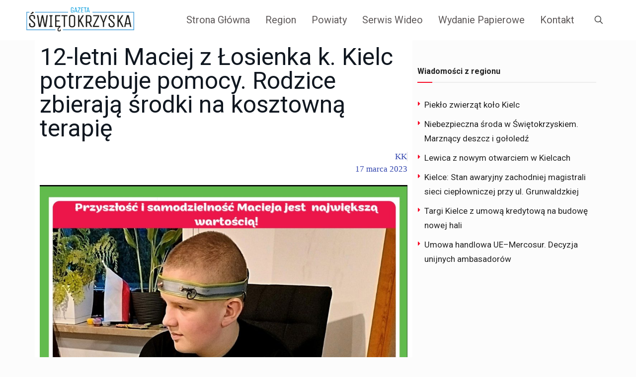

--- FILE ---
content_type: text/html; charset=UTF-8
request_url: https://gazetaswietokrzyska.pl/region/12-letni-maciej-z-losienka-k-kielc-potrzebuje-pomocy-rodzice-zbieraja-srodki-na-kosztowna-terapie/
body_size: 18738
content:
<!DOCTYPE html>
<html dir="ltr" lang="pl-PL" prefix="og: https://ogp.me/ns#" class="no-js " >

<head>

<meta charset="UTF-8" />
<!-- Google tag (gtag.js) -->
<script async src="https://www.googletagmanager.com/gtag/js?id=G-TPN1RW6VNG"></script>
<script>
  window.dataLayer = window.dataLayer || [];
  function gtag(){dataLayer.push(arguments);}
  gtag('js', new Date());

  gtag('config', 'G-TPN1RW6VNG');
</script><title>12-letni Maciej z Łosienka k. Kielc potrzebuje pomocy. Rodzice zbierają środki na kosztowną terapię - Gazeta Świętokrzyska</title>

		<!-- All in One SEO 4.7.7 - aioseo.com -->
	<meta name="description" content="12-letni Maciej Rawski z Łosienka koło Kielc cierpi na zaburzenia ze spektrum autyzmu oraz wiele innych dysfunkcji, które utrudniają mu samodzielne funkcjonowanie. Chłopiec uczęszcza na terapię i rehabilitację, dającą mu szansę na postęp i usamodzielnienie się, ale koszty leczenia są bardzo wysokie. Rodzice Maćka proszą o pomoc. Maciek urodził się w 2010 roku, a gdy" />
	<meta name="robots" content="max-image-preview:large" />
	<meta name="author" content="KK"/>
	<link rel="canonical" href="https://gazetaswietokrzyska.pl/region/12-letni-maciej-z-losienka-k-kielc-potrzebuje-pomocy-rodzice-zbieraja-srodki-na-kosztowna-terapie/" />
	<meta name="generator" content="All in One SEO (AIOSEO) 4.7.7" />
		<meta property="og:locale" content="pl_PL" />
		<meta property="og:site_name" content="Gazeta Świętokrzyska - Informacje z regionu w Twoim zasięgu" />
		<meta property="og:type" content="article" />
		<meta property="og:title" content="12-letni Maciej z Łosienka k. Kielc potrzebuje pomocy. Rodzice zbierają środki na kosztowną terapię - Gazeta Świętokrzyska" />
		<meta property="og:description" content="12-letni Maciej Rawski z Łosienka koło Kielc cierpi na zaburzenia ze spektrum autyzmu oraz wiele innych dysfunkcji, które utrudniają mu samodzielne funkcjonowanie. Chłopiec uczęszcza na terapię i rehabilitację, dającą mu szansę na postęp i usamodzielnienie się, ale koszty leczenia są bardzo wysokie. Rodzice Maćka proszą o pomoc. Maciek urodził się w 2010 roku, a gdy" />
		<meta property="og:url" content="https://gazetaswietokrzyska.pl/region/12-letni-maciej-z-losienka-k-kielc-potrzebuje-pomocy-rodzice-zbieraja-srodki-na-kosztowna-terapie/" />
		<meta property="og:image" content="https://gazetaswietokrzyska.pl/wp-content/uploads/2023/03/unnamed-file-1-e1679035451675.jpg" />
		<meta property="og:image:secure_url" content="https://gazetaswietokrzyska.pl/wp-content/uploads/2023/03/unnamed-file-1-e1679035451675.jpg" />
		<meta property="og:image:width" content="1415" />
		<meta property="og:image:height" content="1260" />
		<meta property="article:published_time" content="2023-03-17T06:43:17+00:00" />
		<meta property="article:modified_time" content="2023-03-17T06:44:20+00:00" />
		<meta name="twitter:card" content="summary_large_image" />
		<meta name="twitter:title" content="12-letni Maciej z Łosienka k. Kielc potrzebuje pomocy. Rodzice zbierają środki na kosztowną terapię - Gazeta Świętokrzyska" />
		<meta name="twitter:description" content="12-letni Maciej Rawski z Łosienka koło Kielc cierpi na zaburzenia ze spektrum autyzmu oraz wiele innych dysfunkcji, które utrudniają mu samodzielne funkcjonowanie. Chłopiec uczęszcza na terapię i rehabilitację, dającą mu szansę na postęp i usamodzielnienie się, ale koszty leczenia są bardzo wysokie. Rodzice Maćka proszą o pomoc. Maciek urodził się w 2010 roku, a gdy" />
		<meta name="twitter:image" content="https://gazetaswietokrzyska.pl/wp-content/uploads/2023/03/unnamed-file-1-e1679035451675.jpg" />
		<script type="application/ld+json" class="aioseo-schema">
			{"@context":"https:\/\/schema.org","@graph":[{"@type":"BlogPosting","@id":"https:\/\/gazetaswietokrzyska.pl\/region\/12-letni-maciej-z-losienka-k-kielc-potrzebuje-pomocy-rodzice-zbieraja-srodki-na-kosztowna-terapie\/#blogposting","name":"12-letni Maciej z \u0141osienka k. Kielc potrzebuje pomocy. Rodzice zbieraj\u0105 \u015brodki na kosztown\u0105 terapi\u0119 - Gazeta \u015awi\u0119tokrzyska","headline":"12-letni Maciej z&nbsp;\u0141osienka k. Kielc potrzebuje pomocy. Rodzice zbieraj\u0105 \u015brodki na&nbsp;kosztown\u0105 terapi\u0119","author":{"@id":"https:\/\/gazetaswietokrzyska.pl\/author\/kknapik\/#author"},"publisher":{"@id":"https:\/\/gazetaswietokrzyska.pl\/#organization"},"image":{"@type":"ImageObject","url":"https:\/\/gazetaswietokrzyska.pl\/wp-content\/uploads\/2023\/03\/unnamed-file-1-e1679035451675.jpg","width":1415,"height":1260},"datePublished":"2023-03-17T07:43:17+01:00","dateModified":"2023-03-17T07:44:20+01:00","inLanguage":"pl-PL","mainEntityOfPage":{"@id":"https:\/\/gazetaswietokrzyska.pl\/region\/12-letni-maciej-z-losienka-k-kielc-potrzebuje-pomocy-rodzice-zbieraja-srodki-na-kosztowna-terapie\/#webpage"},"isPartOf":{"@id":"https:\/\/gazetaswietokrzyska.pl\/region\/12-letni-maciej-z-losienka-k-kielc-potrzebuje-pomocy-rodzice-zbieraja-srodki-na-kosztowna-terapie\/#webpage"},"articleSection":"Informacje z regionu"},{"@type":"BreadcrumbList","@id":"https:\/\/gazetaswietokrzyska.pl\/region\/12-letni-maciej-z-losienka-k-kielc-potrzebuje-pomocy-rodzice-zbieraja-srodki-na-kosztowna-terapie\/#breadcrumblist","itemListElement":[{"@type":"ListItem","@id":"https:\/\/gazetaswietokrzyska.pl\/#listItem","position":1,"name":"Dom","item":"https:\/\/gazetaswietokrzyska.pl\/","nextItem":{"@type":"ListItem","@id":"https:\/\/gazetaswietokrzyska.pl\/category\/region\/#listItem","name":"Informacje z regionu"}},{"@type":"ListItem","@id":"https:\/\/gazetaswietokrzyska.pl\/category\/region\/#listItem","position":2,"name":"Informacje z regionu","item":"https:\/\/gazetaswietokrzyska.pl\/category\/region\/","nextItem":{"@type":"ListItem","@id":"https:\/\/gazetaswietokrzyska.pl\/region\/12-letni-maciej-z-losienka-k-kielc-potrzebuje-pomocy-rodzice-zbieraja-srodki-na-kosztowna-terapie\/#listItem","name":"12-letni Maciej z \u0141osienka k. Kielc potrzebuje pomocy. Rodzice zbieraj\u0105 \u015brodki na kosztown\u0105 terapi\u0119"},"previousItem":{"@type":"ListItem","@id":"https:\/\/gazetaswietokrzyska.pl\/#listItem","name":"Dom"}},{"@type":"ListItem","@id":"https:\/\/gazetaswietokrzyska.pl\/region\/12-letni-maciej-z-losienka-k-kielc-potrzebuje-pomocy-rodzice-zbieraja-srodki-na-kosztowna-terapie\/#listItem","position":3,"name":"12-letni Maciej z \u0141osienka k. Kielc potrzebuje pomocy. Rodzice zbieraj\u0105 \u015brodki na kosztown\u0105 terapi\u0119","previousItem":{"@type":"ListItem","@id":"https:\/\/gazetaswietokrzyska.pl\/category\/region\/#listItem","name":"Informacje z regionu"}}]},{"@type":"Organization","@id":"https:\/\/gazetaswietokrzyska.pl\/#organization","name":"Gazeta \u015awi\u0119tokrzyska","description":"Informacje z regionu w Twoim zasi\u0119gu","url":"https:\/\/gazetaswietokrzyska.pl\/"},{"@type":"Person","@id":"https:\/\/gazetaswietokrzyska.pl\/author\/kknapik\/#author","url":"https:\/\/gazetaswietokrzyska.pl\/author\/kknapik\/","name":"KK","image":{"@type":"ImageObject","@id":"https:\/\/gazetaswietokrzyska.pl\/region\/12-letni-maciej-z-losienka-k-kielc-potrzebuje-pomocy-rodzice-zbieraja-srodki-na-kosztowna-terapie\/#authorImage","url":"https:\/\/secure.gravatar.com\/avatar\/c69c1b917e8400a80f66edc5cd26e33c?s=96&d=mm&r=g","width":96,"height":96,"caption":"KK"}},{"@type":"WebPage","@id":"https:\/\/gazetaswietokrzyska.pl\/region\/12-letni-maciej-z-losienka-k-kielc-potrzebuje-pomocy-rodzice-zbieraja-srodki-na-kosztowna-terapie\/#webpage","url":"https:\/\/gazetaswietokrzyska.pl\/region\/12-letni-maciej-z-losienka-k-kielc-potrzebuje-pomocy-rodzice-zbieraja-srodki-na-kosztowna-terapie\/","name":"12-letni Maciej z \u0141osienka k. Kielc potrzebuje pomocy. Rodzice zbieraj\u0105 \u015brodki na kosztown\u0105 terapi\u0119 - Gazeta \u015awi\u0119tokrzyska","description":"12-letni Maciej Rawski z \u0141osienka ko\u0142o Kielc cierpi na zaburzenia ze spektrum autyzmu oraz wiele innych dysfunkcji, kt\u00f3re utrudniaj\u0105 mu samodzielne funkcjonowanie. Ch\u0142opiec ucz\u0119szcza na terapi\u0119 i rehabilitacj\u0119, daj\u0105c\u0105 mu szans\u0119 na post\u0119p i usamodzielnienie si\u0119, ale koszty leczenia s\u0105 bardzo wysokie. Rodzice Ma\u0107ka prosz\u0105 o pomoc. Maciek urodzi\u0142 si\u0119 w 2010 roku, a gdy","inLanguage":"pl-PL","isPartOf":{"@id":"https:\/\/gazetaswietokrzyska.pl\/#website"},"breadcrumb":{"@id":"https:\/\/gazetaswietokrzyska.pl\/region\/12-letni-maciej-z-losienka-k-kielc-potrzebuje-pomocy-rodzice-zbieraja-srodki-na-kosztowna-terapie\/#breadcrumblist"},"author":{"@id":"https:\/\/gazetaswietokrzyska.pl\/author\/kknapik\/#author"},"creator":{"@id":"https:\/\/gazetaswietokrzyska.pl\/author\/kknapik\/#author"},"image":{"@type":"ImageObject","url":"https:\/\/gazetaswietokrzyska.pl\/wp-content\/uploads\/2023\/03\/unnamed-file-1-e1679035451675.jpg","@id":"https:\/\/gazetaswietokrzyska.pl\/region\/12-letni-maciej-z-losienka-k-kielc-potrzebuje-pomocy-rodzice-zbieraja-srodki-na-kosztowna-terapie\/#mainImage","width":1415,"height":1260},"primaryImageOfPage":{"@id":"https:\/\/gazetaswietokrzyska.pl\/region\/12-letni-maciej-z-losienka-k-kielc-potrzebuje-pomocy-rodzice-zbieraja-srodki-na-kosztowna-terapie\/#mainImage"},"datePublished":"2023-03-17T07:43:17+01:00","dateModified":"2023-03-17T07:44:20+01:00"},{"@type":"WebSite","@id":"https:\/\/gazetaswietokrzyska.pl\/#website","url":"https:\/\/gazetaswietokrzyska.pl\/","name":"Gazeta \u015awi\u0119tokrzyska","description":"Informacje z regionu w Twoim zasi\u0119gu","inLanguage":"pl-PL","publisher":{"@id":"https:\/\/gazetaswietokrzyska.pl\/#organization"}}]}
		</script>
		<!-- All in One SEO -->

            <script type="text/javascript"> var epic_news_ajax_url = 'https://gazetaswietokrzyska.pl/?epic-ajax-request=epic-ne'; </script>
            <meta name="format-detection" content="telephone=no">
<meta name="viewport" content="width=device-width, initial-scale=1" />
<link rel="shortcut icon" href="https://gazetaswietokrzyska.pl/wp-content/uploads/2020/03/favicon-32x32-1.png" type="image/x-icon" />
<link rel="apple-touch-icon" href="https://gazetaswietokrzyska.pl/wp-content/uploads/2020/03/android-chrome-192x192-1.png" />
<meta name="theme-color" content="#ffffff" media="(prefers-color-scheme: light)">
<meta name="theme-color" content="#ffffff" media="(prefers-color-scheme: dark)">
<link rel="alternate" type="application/rss+xml" title="Gazeta Świętokrzyska &raquo; Kanał z wpisami" href="https://gazetaswietokrzyska.pl/feed/" />
<link rel="alternate" type="application/rss+xml" title="Gazeta Świętokrzyska &raquo; Kanał z komentarzami" href="https://gazetaswietokrzyska.pl/comments/feed/" />
<link rel="alternate" type="application/rss+xml" title="Gazeta Świętokrzyska &raquo; 12-letni Maciej z&nbsp;Łosienka k. Kielc potrzebuje pomocy. Rodzice zbierają środki na&nbsp;kosztowną terapię Kanał z komentarzami" href="https://gazetaswietokrzyska.pl/region/12-letni-maciej-z-losienka-k-kielc-potrzebuje-pomocy-rodzice-zbieraja-srodki-na-kosztowna-terapie/feed/" />
<!-- gazetaswietokrzyska.pl is managing ads with Advanced Ads 2.0.16 – https://wpadvancedads.com/ --><script id="gazet-ready">
			window.advanced_ads_ready=function(e,a){a=a||"complete";var d=function(e){return"interactive"===a?"loading"!==e:"complete"===e};d(document.readyState)?e():document.addEventListener("readystatechange",(function(a){d(a.target.readyState)&&e()}),{once:"interactive"===a})},window.advanced_ads_ready_queue=window.advanced_ads_ready_queue||[];		</script>
		<link rel='stylesheet' id='wp-block-library-css' href='https://gazetaswietokrzyska.pl/wp-includes/css/dist/block-library/style.min.css?ver=431a0c64ed7718b06efb7c6846e3c0f8' type='text/css' media='all' />
<style id='classic-theme-styles-inline-css' type='text/css'>
/*! This file is auto-generated */
.wp-block-button__link{color:#fff;background-color:#32373c;border-radius:9999px;box-shadow:none;text-decoration:none;padding:calc(.667em + 2px) calc(1.333em + 2px);font-size:1.125em}.wp-block-file__button{background:#32373c;color:#fff;text-decoration:none}
</style>
<style id='global-styles-inline-css' type='text/css'>
body{--wp--preset--color--black: #000000;--wp--preset--color--cyan-bluish-gray: #abb8c3;--wp--preset--color--white: #ffffff;--wp--preset--color--pale-pink: #f78da7;--wp--preset--color--vivid-red: #cf2e2e;--wp--preset--color--luminous-vivid-orange: #ff6900;--wp--preset--color--luminous-vivid-amber: #fcb900;--wp--preset--color--light-green-cyan: #7bdcb5;--wp--preset--color--vivid-green-cyan: #00d084;--wp--preset--color--pale-cyan-blue: #8ed1fc;--wp--preset--color--vivid-cyan-blue: #0693e3;--wp--preset--color--vivid-purple: #9b51e0;--wp--preset--gradient--vivid-cyan-blue-to-vivid-purple: linear-gradient(135deg,rgba(6,147,227,1) 0%,rgb(155,81,224) 100%);--wp--preset--gradient--light-green-cyan-to-vivid-green-cyan: linear-gradient(135deg,rgb(122,220,180) 0%,rgb(0,208,130) 100%);--wp--preset--gradient--luminous-vivid-amber-to-luminous-vivid-orange: linear-gradient(135deg,rgba(252,185,0,1) 0%,rgba(255,105,0,1) 100%);--wp--preset--gradient--luminous-vivid-orange-to-vivid-red: linear-gradient(135deg,rgba(255,105,0,1) 0%,rgb(207,46,46) 100%);--wp--preset--gradient--very-light-gray-to-cyan-bluish-gray: linear-gradient(135deg,rgb(238,238,238) 0%,rgb(169,184,195) 100%);--wp--preset--gradient--cool-to-warm-spectrum: linear-gradient(135deg,rgb(74,234,220) 0%,rgb(151,120,209) 20%,rgb(207,42,186) 40%,rgb(238,44,130) 60%,rgb(251,105,98) 80%,rgb(254,248,76) 100%);--wp--preset--gradient--blush-light-purple: linear-gradient(135deg,rgb(255,206,236) 0%,rgb(152,150,240) 100%);--wp--preset--gradient--blush-bordeaux: linear-gradient(135deg,rgb(254,205,165) 0%,rgb(254,45,45) 50%,rgb(107,0,62) 100%);--wp--preset--gradient--luminous-dusk: linear-gradient(135deg,rgb(255,203,112) 0%,rgb(199,81,192) 50%,rgb(65,88,208) 100%);--wp--preset--gradient--pale-ocean: linear-gradient(135deg,rgb(255,245,203) 0%,rgb(182,227,212) 50%,rgb(51,167,181) 100%);--wp--preset--gradient--electric-grass: linear-gradient(135deg,rgb(202,248,128) 0%,rgb(113,206,126) 100%);--wp--preset--gradient--midnight: linear-gradient(135deg,rgb(2,3,129) 0%,rgb(40,116,252) 100%);--wp--preset--font-size--small: 13px;--wp--preset--font-size--medium: 20px;--wp--preset--font-size--large: 36px;--wp--preset--font-size--x-large: 42px;--wp--preset--spacing--20: 0.44rem;--wp--preset--spacing--30: 0.67rem;--wp--preset--spacing--40: 1rem;--wp--preset--spacing--50: 1.5rem;--wp--preset--spacing--60: 2.25rem;--wp--preset--spacing--70: 3.38rem;--wp--preset--spacing--80: 5.06rem;--wp--preset--shadow--natural: 6px 6px 9px rgba(0, 0, 0, 0.2);--wp--preset--shadow--deep: 12px 12px 50px rgba(0, 0, 0, 0.4);--wp--preset--shadow--sharp: 6px 6px 0px rgba(0, 0, 0, 0.2);--wp--preset--shadow--outlined: 6px 6px 0px -3px rgba(255, 255, 255, 1), 6px 6px rgba(0, 0, 0, 1);--wp--preset--shadow--crisp: 6px 6px 0px rgba(0, 0, 0, 1);}:where(.is-layout-flex){gap: 0.5em;}:where(.is-layout-grid){gap: 0.5em;}body .is-layout-flow > .alignleft{float: left;margin-inline-start: 0;margin-inline-end: 2em;}body .is-layout-flow > .alignright{float: right;margin-inline-start: 2em;margin-inline-end: 0;}body .is-layout-flow > .aligncenter{margin-left: auto !important;margin-right: auto !important;}body .is-layout-constrained > .alignleft{float: left;margin-inline-start: 0;margin-inline-end: 2em;}body .is-layout-constrained > .alignright{float: right;margin-inline-start: 2em;margin-inline-end: 0;}body .is-layout-constrained > .aligncenter{margin-left: auto !important;margin-right: auto !important;}body .is-layout-constrained > :where(:not(.alignleft):not(.alignright):not(.alignfull)){max-width: var(--wp--style--global--content-size);margin-left: auto !important;margin-right: auto !important;}body .is-layout-constrained > .alignwide{max-width: var(--wp--style--global--wide-size);}body .is-layout-flex{display: flex;}body .is-layout-flex{flex-wrap: wrap;align-items: center;}body .is-layout-flex > *{margin: 0;}body .is-layout-grid{display: grid;}body .is-layout-grid > *{margin: 0;}:where(.wp-block-columns.is-layout-flex){gap: 2em;}:where(.wp-block-columns.is-layout-grid){gap: 2em;}:where(.wp-block-post-template.is-layout-flex){gap: 1.25em;}:where(.wp-block-post-template.is-layout-grid){gap: 1.25em;}.has-black-color{color: var(--wp--preset--color--black) !important;}.has-cyan-bluish-gray-color{color: var(--wp--preset--color--cyan-bluish-gray) !important;}.has-white-color{color: var(--wp--preset--color--white) !important;}.has-pale-pink-color{color: var(--wp--preset--color--pale-pink) !important;}.has-vivid-red-color{color: var(--wp--preset--color--vivid-red) !important;}.has-luminous-vivid-orange-color{color: var(--wp--preset--color--luminous-vivid-orange) !important;}.has-luminous-vivid-amber-color{color: var(--wp--preset--color--luminous-vivid-amber) !important;}.has-light-green-cyan-color{color: var(--wp--preset--color--light-green-cyan) !important;}.has-vivid-green-cyan-color{color: var(--wp--preset--color--vivid-green-cyan) !important;}.has-pale-cyan-blue-color{color: var(--wp--preset--color--pale-cyan-blue) !important;}.has-vivid-cyan-blue-color{color: var(--wp--preset--color--vivid-cyan-blue) !important;}.has-vivid-purple-color{color: var(--wp--preset--color--vivid-purple) !important;}.has-black-background-color{background-color: var(--wp--preset--color--black) !important;}.has-cyan-bluish-gray-background-color{background-color: var(--wp--preset--color--cyan-bluish-gray) !important;}.has-white-background-color{background-color: var(--wp--preset--color--white) !important;}.has-pale-pink-background-color{background-color: var(--wp--preset--color--pale-pink) !important;}.has-vivid-red-background-color{background-color: var(--wp--preset--color--vivid-red) !important;}.has-luminous-vivid-orange-background-color{background-color: var(--wp--preset--color--luminous-vivid-orange) !important;}.has-luminous-vivid-amber-background-color{background-color: var(--wp--preset--color--luminous-vivid-amber) !important;}.has-light-green-cyan-background-color{background-color: var(--wp--preset--color--light-green-cyan) !important;}.has-vivid-green-cyan-background-color{background-color: var(--wp--preset--color--vivid-green-cyan) !important;}.has-pale-cyan-blue-background-color{background-color: var(--wp--preset--color--pale-cyan-blue) !important;}.has-vivid-cyan-blue-background-color{background-color: var(--wp--preset--color--vivid-cyan-blue) !important;}.has-vivid-purple-background-color{background-color: var(--wp--preset--color--vivid-purple) !important;}.has-black-border-color{border-color: var(--wp--preset--color--black) !important;}.has-cyan-bluish-gray-border-color{border-color: var(--wp--preset--color--cyan-bluish-gray) !important;}.has-white-border-color{border-color: var(--wp--preset--color--white) !important;}.has-pale-pink-border-color{border-color: var(--wp--preset--color--pale-pink) !important;}.has-vivid-red-border-color{border-color: var(--wp--preset--color--vivid-red) !important;}.has-luminous-vivid-orange-border-color{border-color: var(--wp--preset--color--luminous-vivid-orange) !important;}.has-luminous-vivid-amber-border-color{border-color: var(--wp--preset--color--luminous-vivid-amber) !important;}.has-light-green-cyan-border-color{border-color: var(--wp--preset--color--light-green-cyan) !important;}.has-vivid-green-cyan-border-color{border-color: var(--wp--preset--color--vivid-green-cyan) !important;}.has-pale-cyan-blue-border-color{border-color: var(--wp--preset--color--pale-cyan-blue) !important;}.has-vivid-cyan-blue-border-color{border-color: var(--wp--preset--color--vivid-cyan-blue) !important;}.has-vivid-purple-border-color{border-color: var(--wp--preset--color--vivid-purple) !important;}.has-vivid-cyan-blue-to-vivid-purple-gradient-background{background: var(--wp--preset--gradient--vivid-cyan-blue-to-vivid-purple) !important;}.has-light-green-cyan-to-vivid-green-cyan-gradient-background{background: var(--wp--preset--gradient--light-green-cyan-to-vivid-green-cyan) !important;}.has-luminous-vivid-amber-to-luminous-vivid-orange-gradient-background{background: var(--wp--preset--gradient--luminous-vivid-amber-to-luminous-vivid-orange) !important;}.has-luminous-vivid-orange-to-vivid-red-gradient-background{background: var(--wp--preset--gradient--luminous-vivid-orange-to-vivid-red) !important;}.has-very-light-gray-to-cyan-bluish-gray-gradient-background{background: var(--wp--preset--gradient--very-light-gray-to-cyan-bluish-gray) !important;}.has-cool-to-warm-spectrum-gradient-background{background: var(--wp--preset--gradient--cool-to-warm-spectrum) !important;}.has-blush-light-purple-gradient-background{background: var(--wp--preset--gradient--blush-light-purple) !important;}.has-blush-bordeaux-gradient-background{background: var(--wp--preset--gradient--blush-bordeaux) !important;}.has-luminous-dusk-gradient-background{background: var(--wp--preset--gradient--luminous-dusk) !important;}.has-pale-ocean-gradient-background{background: var(--wp--preset--gradient--pale-ocean) !important;}.has-electric-grass-gradient-background{background: var(--wp--preset--gradient--electric-grass) !important;}.has-midnight-gradient-background{background: var(--wp--preset--gradient--midnight) !important;}.has-small-font-size{font-size: var(--wp--preset--font-size--small) !important;}.has-medium-font-size{font-size: var(--wp--preset--font-size--medium) !important;}.has-large-font-size{font-size: var(--wp--preset--font-size--large) !important;}.has-x-large-font-size{font-size: var(--wp--preset--font-size--x-large) !important;}
.wp-block-navigation a:where(:not(.wp-element-button)){color: inherit;}
:where(.wp-block-post-template.is-layout-flex){gap: 1.25em;}:where(.wp-block-post-template.is-layout-grid){gap: 1.25em;}
:where(.wp-block-columns.is-layout-flex){gap: 2em;}:where(.wp-block-columns.is-layout-grid){gap: 2em;}
.wp-block-pullquote{font-size: 1.5em;line-height: 1.6;}
</style>
<link rel='stylesheet' id='contact-form-7-css' href='https://gazetaswietokrzyska.pl/wp-content/plugins/contact-form-7/includes/css/styles.css?ver=5.9.8' type='text/css' media='all' />
<link rel='stylesheet' id='mfn-be-css' href='https://gazetaswietokrzyska.pl/wp-content/themes/betheme/css/be.css?ver=27.1' type='text/css' media='all' />
<link rel='stylesheet' id='mfn-font-awesome-css' href='https://gazetaswietokrzyska.pl/wp-content/themes/betheme/fonts/fontawesome/fontawesome.css?ver=27.1' type='text/css' media='all' />
<link rel='stylesheet' id='mfn-responsive-css' href='https://gazetaswietokrzyska.pl/wp-content/themes/betheme/css/responsive.css?ver=27.1' type='text/css' media='all' />
<link rel='stylesheet' id='mfn-local-fonts-css' href='https://gazetaswietokrzyska.pl/wp-content/uploads/betheme/fonts/mfn-local-fonts.css?ver=1' type='text/css' media='all' />
<link rel='stylesheet' id='elementor-icons-css' href='https://gazetaswietokrzyska.pl/wp-content/plugins/elementor/assets/lib/eicons/css/elementor-icons.min.css?ver=5.35.0' type='text/css' media='all' />
<link rel='stylesheet' id='elementor-frontend-css' href='https://gazetaswietokrzyska.pl/wp-content/plugins/elementor/assets/css/frontend.min.css?ver=3.27.7' type='text/css' media='all' />
<link rel='stylesheet' id='elementor-post-3107-css' href='https://gazetaswietokrzyska.pl/wp-content/uploads/elementor/css/post-3107.css?ver=1734674540' type='text/css' media='all' />
<link rel='stylesheet' id='elementor-pro-css' href='https://gazetaswietokrzyska.pl/wp-content/plugins/elementor-pro/assets/css/frontend.min.css?ver=3.16.1' type='text/css' media='all' />
<link rel='stylesheet' id='mfn-static-css' href='https://gazetaswietokrzyska.pl/wp-content/uploads/betheme/css/static.css?ver=27.1' type='text/css' media='all' />
<link rel='stylesheet' id='epic-icon-css' href='https://gazetaswietokrzyska.pl/wp-content/plugins/epic-news-element/assets/fonts/jegicon/jegicon.css?ver=431a0c64ed7718b06efb7c6846e3c0f8' type='text/css' media='all' />
<link rel='stylesheet' id='font-awesome-css' href='https://gazetaswietokrzyska.pl/wp-content/plugins/elementor/assets/lib/font-awesome/css/font-awesome.min.css?ver=4.7.0' type='text/css' media='all' />
<link rel='stylesheet' id='epic-style-css' href='https://gazetaswietokrzyska.pl/wp-content/plugins/epic-news-element/assets/css/style.min.css?ver=431a0c64ed7718b06efb7c6846e3c0f8' type='text/css' media='all' />
<style id='mfn-dynamic-inline-css' type='text/css'>
form input.display-none{display:none!important}body{--mfn-featured-image: url(https://gazetaswietokrzyska.pl/wp-content/uploads/2023/03/unnamed-file-1-e1679035451675.jpg);}
</style>
<style id='mfn-custom-inline-css' type='text/css'>
/* Others */
.highlight-right:after { background: #101720 !important; }
.highlight-right .wrap:last-child { background: #101720; }

.rev_slider .hebe .tp-tab-desc { font-family:inherit !important; }

/* Blog */
.blog:not(.single-post) #Content, 
.archive #Content { background-color: #2e3141; }

.pager_lm .pager_load_more { margin: 50px 0; padding: 0 30px; }
.pager_lm .pager_load_more .button_label { padding-left: 5px; }

/* Subheader */
.single-post #Subheader .title,
.single-post #Subheader .breadcrumbs { text-align: left; }

/* Filter */
#Filters { width: 100%; margin: 0; padding: 30px; box-sizing: border-box; font-size: 16px; color: #bbc1ca; }
#Filters, #Filters a { color: #fff; }
.style-simple #Filters .filters_wrapper ul li a:hover,
.style-simple #Filters .filters_wrapper ul li.current-cat a { color: #fff !important; }
.style-simple #Filters .filters_wrapper ul li a::after { background: #fff !important;  }

.section-filters .section_wrapper { margin: 0; max-width: 100% !important; }

/* Footer */
#Footer .footer_copy { border: 0; background: #232530; }

.image_frame .image_wrapper .image_links, .portfolio_group.masonry-hover .portfolio-item .masonry-hover-wrapper .hover-desc {
   display: none;
}

.post-excerpt, .post-footer{
display: none;
}


a.mfn-link{
	margin: 2px;
}

a.mfn-link-2 span, a:hover.mfn-link-2 span:before, a.hover.mfn-link-2 span:before, a.mfn-link-5 span, a.mfn-link-8:after, a.mfn-link-8:before {
    width: 130px;
}

@media only screen and (min-width: 1240px){
#Top_bar.is-sticky #logo img.logo-sticky {
    display: inline;
    max-height: 50px;
	}}



.jeg_postblock_content .jeg_post_category, .jeg_postblock_content .jeg_post_meta{
	display: block;
}


@media only screen and (max-width: 767px){
.section_wrapper, .container, .four.columns .widget-area {
    padding-left: 10px!important;
    padding-right: 10px!important;
	}}


.jeg_pl_md_card .jeg_postblock_content {
	min-height: 70px;
}

.jeg_postblock, .jeg_postblock .jeg_pl_md_card {
    margin-bottom: 2px;
}

.header-plain #Top_bar .menu > li > a span:not(.description) {
    line-height: 80px;
    padding: 0 15px;
}
</style>
<link rel='stylesheet' id='google-fonts-1-css' href='https://fonts.googleapis.com/css?family=Roboto%3A100%2C100italic%2C200%2C200italic%2C300%2C300italic%2C400%2C400italic%2C500%2C500italic%2C600%2C600italic%2C700%2C700italic%2C800%2C800italic%2C900%2C900italic%7CRoboto+Slab%3A100%2C100italic%2C200%2C200italic%2C300%2C300italic%2C400%2C400italic%2C500%2C500italic%2C600%2C600italic%2C700%2C700italic%2C800%2C800italic%2C900%2C900italic&#038;display=auto&#038;subset=latin-ext&#038;ver=431a0c64ed7718b06efb7c6846e3c0f8' type='text/css' media='all' />
<link rel="preconnect" href="https://fonts.gstatic.com/" crossorigin><script type='text/javascript' src='https://gazetaswietokrzyska.pl/wp-includes/js/jquery/jquery.min.js?ver=3.7.0' id='jquery-core-js'></script>
<script type='text/javascript' src='https://gazetaswietokrzyska.pl/wp-includes/js/jquery/jquery-migrate.min.js?ver=3.4.1' id='jquery-migrate-js'></script>
<script type='text/javascript' id='3d-flip-book-client-locale-loader-js-extra'>
/* <![CDATA[ */
var FB3D_CLIENT_LOCALE = {"ajaxurl":"https:\/\/gazetaswietokrzyska.pl\/wp-admin\/admin-ajax.php","dictionary":{"Table of contents":"Table of contents","Close":"Close","Bookmarks":"Bookmarks","Thumbnails":"Thumbnails","Search":"Search","Share":"Share","Facebook":"Facebook","Twitter":"Twitter","Email":"Email","Play":"Play","Previous page":"Previous page","Next page":"Next page","Zoom in":"Zoom in","Zoom out":"Zoom out","Fit view":"Fit view","Auto play":"Auto play","Full screen":"Full screen","More":"More","Smart pan":"Smart pan","Single page":"Single page","Sounds":"Sounds","Stats":"Stats","Print":"Print","Download":"Download","Goto first page":"Goto first page","Goto last page":"Goto last page"},"images":"https:\/\/gazetaswietokrzyska.pl\/wp-content\/plugins\/interactive-3d-flipbook-powered-physics-engine\/assets\/images\/","jsData":{"urls":[],"posts":{"ids_mis":[],"ids":[]},"pages":[],"firstPages":[],"bookCtrlProps":[],"bookTemplates":[]},"key":"3d-flip-book","pdfJS":{"pdfJsLib":"https:\/\/gazetaswietokrzyska.pl\/wp-content\/plugins\/interactive-3d-flipbook-powered-physics-engine\/assets\/js\/pdf.min.js?ver=4.3.136","pdfJsWorker":"https:\/\/gazetaswietokrzyska.pl\/wp-content\/plugins\/interactive-3d-flipbook-powered-physics-engine\/assets\/js\/pdf.worker.js?ver=4.3.136","stablePdfJsLib":"https:\/\/gazetaswietokrzyska.pl\/wp-content\/plugins\/interactive-3d-flipbook-powered-physics-engine\/assets\/js\/stable\/pdf.min.js?ver=2.5.207","stablePdfJsWorker":"https:\/\/gazetaswietokrzyska.pl\/wp-content\/plugins\/interactive-3d-flipbook-powered-physics-engine\/assets\/js\/stable\/pdf.worker.js?ver=2.5.207","pdfJsCMapUrl":"https:\/\/gazetaswietokrzyska.pl\/wp-content\/plugins\/interactive-3d-flipbook-powered-physics-engine\/assets\/cmaps\/"},"cacheurl":"https:\/\/gazetaswietokrzyska.pl\/wp-content\/uploads\/3d-flip-book\/cache\/","pluginsurl":"https:\/\/gazetaswietokrzyska.pl\/wp-content\/plugins\/","pluginurl":"https:\/\/gazetaswietokrzyska.pl\/wp-content\/plugins\/interactive-3d-flipbook-powered-physics-engine\/","thumbnailSize":{"width":"150","height":"150"},"version":"1.16.14"};
/* ]]> */
</script>
<script type='text/javascript' src='https://gazetaswietokrzyska.pl/wp-content/plugins/interactive-3d-flipbook-powered-physics-engine/assets/js/client-locale-loader.js?ver=1.16.14' id='3d-flip-book-client-locale-loader-js' async data-wp-strategy='async'></script>
<link rel="https://api.w.org/" href="https://gazetaswietokrzyska.pl/wp-json/" /><link rel="alternate" type="application/json" href="https://gazetaswietokrzyska.pl/wp-json/wp/v2/posts/39263" /><link rel="EditURI" type="application/rsd+xml" title="RSD" href="https://gazetaswietokrzyska.pl/xmlrpc.php?rsd" />

<link rel='shortlink' href='https://gazetaswietokrzyska.pl/?p=39263' />
<link rel="alternate" type="application/json+oembed" href="https://gazetaswietokrzyska.pl/wp-json/oembed/1.0/embed?url=https%3A%2F%2Fgazetaswietokrzyska.pl%2Fregion%2F12-letni-maciej-z-losienka-k-kielc-potrzebuje-pomocy-rodzice-zbieraja-srodki-na-kosztowna-terapie%2F" />
<link rel="alternate" type="text/xml+oembed" href="https://gazetaswietokrzyska.pl/wp-json/oembed/1.0/embed?url=https%3A%2F%2Fgazetaswietokrzyska.pl%2Fregion%2F12-letni-maciej-z-losienka-k-kielc-potrzebuje-pomocy-rodzice-zbieraja-srodki-na-kosztowna-terapie%2F&#038;format=xml" />
<meta name="generator" content="Elementor 3.27.7; features: additional_custom_breakpoints; settings: css_print_method-external, google_font-enabled, font_display-auto">
			<style>
				.e-con.e-parent:nth-of-type(n+4):not(.e-lazyloaded):not(.e-no-lazyload),
				.e-con.e-parent:nth-of-type(n+4):not(.e-lazyloaded):not(.e-no-lazyload) * {
					background-image: none !important;
				}
				@media screen and (max-height: 1024px) {
					.e-con.e-parent:nth-of-type(n+3):not(.e-lazyloaded):not(.e-no-lazyload),
					.e-con.e-parent:nth-of-type(n+3):not(.e-lazyloaded):not(.e-no-lazyload) * {
						background-image: none !important;
					}
				}
				@media screen and (max-height: 640px) {
					.e-con.e-parent:nth-of-type(n+2):not(.e-lazyloaded):not(.e-no-lazyload),
					.e-con.e-parent:nth-of-type(n+2):not(.e-lazyloaded):not(.e-no-lazyload) * {
						background-image: none !important;
					}
				}
			</style>
			<script  async src="https://pagead2.googlesyndication.com/pagead/js/adsbygoogle.js?client=ca-pub-2065375355712958" crossorigin="anonymous"></script><style id="jeg_dynamic_css" type="text/css" data-type="jeg_custom-css"></style>


</head>

<body class="post-template post-template-epic_custom_post_template-3119 single single-post postid-39263 single-format-standard dpt  color-custom content-brightness-light input-brightness-light style-simple button-flat layout-full-width no-content-padding hide-love header-plain sticky-header sticky-white ab-hide menuo-right logo-no-margin subheader-both-center footer-copy-center boxed2fw mobile-tb-center mobile-mini-mr-ll mobile-icon-user-ss mobile-icon-wishlist-ss mobile-icon-search-ss mobile-icon-wpml-ss mobile-icon-action-ss be-page-39263 be-reg-271 elementor-default elementor-kit-3107 elementor-page-7052">

	
		
		<!-- mfn_hook_top --><!-- mfn_hook_top -->
		
		
		<div id="Wrapper">

	<div id="Header_wrapper" class="" >

	<header id="Header">


<div class="header_placeholder"></div>

<div id="Top_bar" class="loading">

	<div class="container">
		<div class="column one">

			<div class="top_bar_left clearfix">

				<div class="logo"><a id="logo" href="https://gazetaswietokrzyska.pl" title="Gazeta Świętokrzyska" data-height="60" data-padding="10"><img class="logo-main scale-with-grid " src="https://gazetaswietokrzyska.pl/wp-content/uploads/2020/05/gs_logo_v05-1.png" data-retina="" data-height="356" alt="gs_logo_v05" data-no-retina/><img class="logo-sticky scale-with-grid " src="https://gazetaswietokrzyska.pl/wp-content/uploads/2020/05/gs_logo_v05-1.png" data-retina="" data-height="356" alt="gs_logo_v05" data-no-retina/><img class="logo-mobile scale-with-grid " src="https://gazetaswietokrzyska.pl/wp-content/uploads/2020/05/gs_logo_v05-1.png" data-retina="" data-height="356" alt="gs_logo_v05" data-no-retina/><img class="logo-mobile-sticky scale-with-grid " src="https://gazetaswietokrzyska.pl/wp-content/uploads/2020/05/gs_logo_v05-1.png" data-retina="" data-height="356" alt="gs_logo_v05" data-no-retina/></a></div>
				<div class="menu_wrapper">
					<a class="responsive-menu-toggle " href="#" aria-label="mobile menu"><i class="icon-menu-fine" aria-hidden="true"></i></a><nav id="menu" role="navigation" aria-expanded="false" aria-label="Main menu"><ul id="menu-menu" class="menu menu-main"><li id="menu-item-3331" class="menu-item menu-item-type-custom menu-item-object-custom menu-item-home menu-item-3331"><a href="https://gazetaswietokrzyska.pl/"><span>Strona Główna</span></a></li>
<li id="menu-item-18056" class="menu-item menu-item-type-post_type menu-item-object-page menu-item-18056"><a href="https://gazetaswietokrzyska.pl/region/"><span>Region</span></a></li>
<li id="menu-item-2374" class="menu-item menu-item-type-post_type menu-item-object-page menu-item-has-children menu-item-2374"><a href="https://gazetaswietokrzyska.pl/powiat/"><span>Powiaty</span></a>
<ul class="sub-menu">
	<li id="menu-item-6680" class="menu-item menu-item-type-post_type menu-item-object-page menu-item-6680"><a href="https://gazetaswietokrzyska.pl/powiat-buski/"><span>Powiat Buski</span></a></li>
	<li id="menu-item-6629" class="menu-item menu-item-type-post_type menu-item-object-page menu-item-6629"><a href="https://gazetaswietokrzyska.pl/powiat-jedrzejowski/"><span>Powiat Jędrzejowski</span></a></li>
	<li id="menu-item-6628" class="menu-item menu-item-type-post_type menu-item-object-page menu-item-6628"><a href="https://gazetaswietokrzyska.pl/powiat-kazimierski/"><span>Powiat Kazimierski</span></a></li>
	<li id="menu-item-8322" class="menu-item menu-item-type-post_type menu-item-object-page menu-item-8322"><a href="https://gazetaswietokrzyska.pl/powiat-kielecki/"><span>Powiat Kielecki</span></a></li>
	<li id="menu-item-6627" class="menu-item menu-item-type-post_type menu-item-object-page menu-item-6627"><a href="https://gazetaswietokrzyska.pl/powiat-konecki/"><span>Powiat Konecki</span></a></li>
	<li id="menu-item-6626" class="menu-item menu-item-type-post_type menu-item-object-page menu-item-6626"><a href="https://gazetaswietokrzyska.pl/powiat-pinczowski/"><span>Powiat Pińczowski</span></a></li>
	<li id="menu-item-11393" class="menu-item menu-item-type-post_type menu-item-object-page menu-item-11393"><a href="https://gazetaswietokrzyska.pl/powiat-skarzyski/"><span>Powiat Skarżyski</span></a></li>
	<li id="menu-item-6625" class="menu-item menu-item-type-post_type menu-item-object-page menu-item-6625"><a href="https://gazetaswietokrzyska.pl/powiat-wloszczowski/"><span>Powiat Włoszczowski</span></a></li>
</ul>
</li>
<li id="menu-item-14848" class="menu-item menu-item-type-post_type menu-item-object-page menu-item-14848"><a href="https://gazetaswietokrzyska.pl/wideo/"><span>Serwis Wideo</span></a></li>
<li id="menu-item-8234" class="menu-item menu-item-type-post_type menu-item-object-page menu-item-8234"><a href="https://gazetaswietokrzyska.pl/wydanie-papierowe/"><span>Wydanie Papierowe</span></a></li>
<li id="menu-item-2371" class="menu-item menu-item-type-post_type menu-item-object-page menu-item-2371"><a href="https://gazetaswietokrzyska.pl/kontakt/"><span>Kontakt</span></a></li>
</ul></nav>				</div>

				<div class="secondary_menu_wrapper">
									</div>

				
			</div>

			<div class="top_bar_right "><div class="top_bar_right_wrapper"><a id="search_button" class="top-bar-right-icon top-bar-right-icon-search search_button" href="#"><svg width="26" viewBox="0 0 26 26" aria-label="search icon"><defs><style>.path{fill:none;stroke:#000;stroke-miterlimit:10;stroke-width:1.5px;}</style></defs><circle class="path" cx="11.35" cy="11.35" r="6"/><line class="path" x1="15.59" y1="15.59" x2="20.65" y2="20.65"/></svg></a></div></div>
			<div class="search_wrapper">
				
<form method="get" class="form-searchform" action="https://gazetaswietokrzyska.pl/">

	
  <svg class="icon_search" width="26" viewBox="0 0 26 26" aria-label="search icon"><defs><style>.path{fill:none;stroke:#000;stroke-miterlimit:10;stroke-width:1.5px;}</style></defs><circle class="path" cx="11.35" cy="11.35" r="6"></circle><line class="path" x1="15.59" y1="15.59" x2="20.65" y2="20.65"></line></svg>
  <span class="mfn-close-icon icon_close" tabindex="0"><span class="icon">✕</span></span>

	
	<input type="text" class="field" name="s" autocomplete="off" placeholder="Enter your search" />
	<input type="submit" class="display-none" value="" />

</form>
			</div>

		</div>
	</div>
</div>
</header>
	
</div>

		<!-- mfn_hook_content_before --><!-- mfn_hook_content_before -->
	


<div class="jeg_vc_content">
			<div data-elementor-type="wp-post" data-elementor-id="3119" class="elementor elementor-3119" data-elementor-post-type="custom-post-template">
						<section class="elementor-section elementor-top-section elementor-element elementor-element-5efab56 elementor-section-boxed elementor-section-height-default elementor-section-height-default" data-id="5efab56" data-element_type="section">
						<div class="elementor-container elementor-column-gap-default">
					<div class="elementor-column elementor-col-66 elementor-top-column elementor-element elementor-element-8f530fc" data-id="8f530fc" data-element_type="column" data-settings="{&quot;background_background&quot;:&quot;classic&quot;}">
			<div class="elementor-widget-wrap elementor-element-populated">
						<div class="elementor-element elementor-element-29a6168 elementor-widget elementor-widget-theme-post-title elementor-page-title elementor-widget-heading" data-id="29a6168" data-element_type="widget" data-widget_type="theme-post-title.default">
				<div class="elementor-widget-container">
					<h1 class="elementor-heading-title elementor-size-default">12-letni Maciej z&nbsp;Łosienka k. Kielc potrzebuje pomocy. Rodzice zbierają środki na&nbsp;kosztowną terapię</h1>				</div>
				</div>
				<div class="elementor-element elementor-element-b6f6b92 elementor-align-right elementor-widget elementor-widget-post-info" data-id="b6f6b92" data-element_type="widget" data-widget_type="post-info.default">
				<div class="elementor-widget-container">
							<ul class="elementor-inline-items elementor-icon-list-items elementor-post-info">
								<li class="elementor-icon-list-item elementor-repeater-item-10c0e3c elementor-inline-item" itemprop="author">
						<a href="https://gazetaswietokrzyska.pl/author/kknapik/">
														<span class="elementor-icon-list-text elementor-post-info__item elementor-post-info__item--type-author">
										KK					</span>
									</a>
				</li>
				<li class="elementor-icon-list-item elementor-repeater-item-d19ddae elementor-inline-item" itemprop="datePublished">
						<a href="https://gazetaswietokrzyska.pl/2023/03/17/">
														<span class="elementor-icon-list-text elementor-post-info__item elementor-post-info__item--type-date">
										17 marca 2023					</span>
									</a>
				</li>
				</ul>
						</div>
				</div>
				<div class="elementor-element elementor-element-3d01191 elementor-widget elementor-widget-theme-post-featured-image elementor-widget-image" data-id="3d01191" data-element_type="widget" data-widget_type="theme-post-featured-image.default">
				<div class="elementor-widget-container">
															<img src="https://gazetaswietokrzyska.pl/wp-content/uploads/2023/03/unnamed-file-1-e1679035451675-1024x912.jpg" class="attachment-large size-large wp-image-39268" alt="" srcset="https://gazetaswietokrzyska.pl/wp-content/uploads/2023/03/unnamed-file-1-e1679035451675-1024x912.jpg 1024w, https://gazetaswietokrzyska.pl/wp-content/uploads/2023/03/unnamed-file-1-e1679035451675-300x267.jpg 300w, https://gazetaswietokrzyska.pl/wp-content/uploads/2023/03/unnamed-file-1-e1679035451675-768x684.jpg 768w, https://gazetaswietokrzyska.pl/wp-content/uploads/2023/03/unnamed-file-1-e1679035451675-164x146.jpg 164w, https://gazetaswietokrzyska.pl/wp-content/uploads/2023/03/unnamed-file-1-e1679035451675-50x45.jpg 50w, https://gazetaswietokrzyska.pl/wp-content/uploads/2023/03/unnamed-file-1-e1679035451675-84x75.jpg 84w, https://gazetaswietokrzyska.pl/wp-content/uploads/2023/03/unnamed-file-1-e1679035451675-750x668.jpg 750w, https://gazetaswietokrzyska.pl/wp-content/uploads/2023/03/unnamed-file-1-e1679035451675-1140x1015.jpg 1140w, https://gazetaswietokrzyska.pl/wp-content/uploads/2023/03/unnamed-file-1-e1679035451675.jpg 1415w" sizes="(max-width:767px) 700px, (max-width:1024px) 100vw, 1024px" />															</div>
				</div>
				<div class="elementor-element elementor-element-844bc13 elementor-widget elementor-widget-epic_post_content_elementor" data-id="844bc13" data-element_type="widget" data-widget_type="epic_post_content_elementor.default">
				<div class="elementor-widget-container">
					<div  class='jeg_custom_content_wrapper  '>
                <div class='entry-content'>
                    <div class='content-inner'>
                        <h2><strong>12-letni Maciej Rawski z&nbsp;Łosienka koło Kielc cierpi na&nbsp;zaburzenia ze&nbsp;spektrum autyzmu oraz&nbsp;wiele innych dysfunkcji, które utrudniają mu&nbsp;samodzielne funkcjonowanie. Chłopiec uczęszcza na&nbsp;terapię i&nbsp;rehabilitację, dającą mu&nbsp;szansę na&nbsp;postęp i&nbsp;usamodzielnienie się, ale&nbsp;koszty leczenia są&nbsp;bardzo wysokie. Rodzice Maćka proszą o&nbsp;pomoc. </strong></h2>
<p>Maciek urodził się w&nbsp;2010 roku, a&nbsp;gdy&nbsp;miał trzy lata rodzice zauważyli, że&nbsp;nie&nbsp;rozwija się tak, jak rówieśnicy. Po&nbsp;konsultacjach ze&nbsp;specjalistami rodzice usłyszeli diagnozę &#8211; autyzm dziecięcy. Od&nbsp;tego czasu robią wszystko, aby wspomóc rozwój syna, który&nbsp;korzysta ze&nbsp;stałego wsparcia specjalistów.</p>
<p>Maciej cierpi na&nbsp;centralne zaburzenia przetwarzania słuchowego, obniżone napięcie mięśniowe, które powodują problemy z&nbsp;mową i&nbsp;komunikacją, a&nbsp;także wiele problemów w&nbsp;procesie uczenia się i&nbsp;funkcjonowania.</p>
<p>Terapia i&nbsp;rehabilitacja to&nbsp;jedyny sposób, żeby&nbsp;pomóc Maćkowi w&nbsp;osiągnięciu samodzielności w&nbsp;dorosłym życiu. Jednak zabiegi finansowane przez&nbsp;NFZ to&nbsp;za&nbsp;mało, dlatego rodzice muszą z&nbsp;własnej kieszeni opłacać dodatkowe spotkania z&nbsp;terapeutami i&nbsp;rehabilitantami, co&nbsp;przekracza ich możliwości finansowe.</p>
<p>Maciej ma&nbsp;trudności w&nbsp;nawiązywaniu kontaktów społecznych, lecz&nbsp;jest bardzo pogodnym i&nbsp;chętnym do&nbsp;podejmowania nowych wyzwań chłopcem. Rodzicom pomaga Fundacja Espero Nadzieja dla Dzieci, która&nbsp;uruchomiła zbiórkę środków na&nbsp;rzecz Maćka. Znajduje się ona pod&nbsp;poniższym adresem: <a class="v1x1i10hfl v1xjbqb8w v1x6umtig v1x1b1mbwd v1xaqea5y v1xav7gou v1x9f619 v1x1ypdohk v1xt0psk2 v1xe8uvvx v1xdj266r v1x11i5rnm v1xat24cr v1x1mh8g0r v1xexx8yu v1x4uap5 v1x18d9i69 v1xkhd6sd v1x16tdsg8 v1xggy1nq v1x1a2a7pz v1xt0b8zv v1x1heor9g v1x1bvjpef" href="https://l.facebook.com/l.php?u=http%3A%2F%2Fwww.nadziejadladzieci.pl%2Fmaciek-rawski%3Ffbclid%3DIwAR21sWOym4Hx5GqqXe17U6K9e5alGXYQIIM_XJW6XnbC_D4ZxKtkxh7a310&amp;h=AT1IsJRholDBuCzvrBxNJnW9KoDy-ojsXveBTEpN2Tpr8EyJcveDjsYpPjQzwJV6l-shFVScNIXVsJ-jEt5UoC9jGxpAShxZacE6N8PWndIVxQgQ_D9BJszhLogKgGsFNpQOY0VJzbM0AfU28CFByQ" target="_blank" rel="noopener noreferrer">www.nadziejadladzieci.pl/maciek-rawski</a></p>
<p>Ponadto zorganizowano grupę licytacyjną na&nbsp;portalu Facebook, gdzie każdy może dołożyć swoją cegiełkę do&nbsp;dzieła pomocy &#8211; czy&nbsp;to&nbsp;poprzez przekazanie fantów na&nbsp;licytację, czy&nbsp;też poprzez wylicytowanie czegoś dla siebie i&nbsp;wpłacenie kwoty na&nbsp;zbiórkę dla chłopca. Grupa znajduje się <a href="https://www.facebook.com/groups/534985045286392"><strong>tutaj.</strong></a></p>
<p>Wszystkie zebrane środki zostaną przeznaczone na&nbsp;dalszą terapię i&nbsp;rehabilitację chłopca.</p>
<p><a href="https://gazetaswietokrzyska.pl/wp-content/uploads/2023/03/333778231_589061813142500_3025335112431107399_n.jpg"><img decoding="async" class="aligncenter size-medium wp-image-39265" src="https://gazetaswietokrzyska.pl/wp-content/uploads/2023/03/333778231_589061813142500_3025335112431107399_n-135x300.jpg" alt="" width="135" height="300" srcset="https://gazetaswietokrzyska.pl/wp-content/uploads/2023/03/333778231_589061813142500_3025335112431107399_n-135x300.jpg 135w, https://gazetaswietokrzyska.pl/wp-content/uploads/2023/03/333778231_589061813142500_3025335112431107399_n-461x1024.jpg 461w, https://gazetaswietokrzyska.pl/wp-content/uploads/2023/03/333778231_589061813142500_3025335112431107399_n-768x1708.jpg 768w, https://gazetaswietokrzyska.pl/wp-content/uploads/2023/03/333778231_589061813142500_3025335112431107399_n-691x1536.jpg 691w, https://gazetaswietokrzyska.pl/wp-content/uploads/2023/03/333778231_589061813142500_3025335112431107399_n-66x146.jpg 66w, https://gazetaswietokrzyska.pl/wp-content/uploads/2023/03/333778231_589061813142500_3025335112431107399_n-22x50.jpg 22w, https://gazetaswietokrzyska.pl/wp-content/uploads/2023/03/333778231_589061813142500_3025335112431107399_n-34x75.jpg 34w, https://gazetaswietokrzyska.pl/wp-content/uploads/2023/03/333778231_589061813142500_3025335112431107399_n-750x1668.jpg 750w, https://gazetaswietokrzyska.pl/wp-content/uploads/2023/03/333778231_589061813142500_3025335112431107399_n.jpg 921w" sizes="(max-width:767px) 135px, 135px" /></a> <a href="https://gazetaswietokrzyska.pl/wp-content/uploads/2023/03/IMG-20220401-WA0159.jpg"><img fetchpriority="high" fetchpriority="high" decoding="async" class="aligncenter size-medium wp-image-39264" src="https://gazetaswietokrzyska.pl/wp-content/uploads/2023/03/IMG-20220401-WA0159-225x300.jpg" alt="" width="225" height="300" srcset="https://gazetaswietokrzyska.pl/wp-content/uploads/2023/03/IMG-20220401-WA0159-225x300.jpg 225w, https://gazetaswietokrzyska.pl/wp-content/uploads/2023/03/IMG-20220401-WA0159-768x1023.jpg 768w, https://gazetaswietokrzyska.pl/wp-content/uploads/2023/03/IMG-20220401-WA0159-1153x1536.jpg 1153w, https://gazetaswietokrzyska.pl/wp-content/uploads/2023/03/IMG-20220401-WA0159-110x146.jpg 110w, https://gazetaswietokrzyska.pl/wp-content/uploads/2023/03/IMG-20220401-WA0159-38x50.jpg 38w, https://gazetaswietokrzyska.pl/wp-content/uploads/2023/03/IMG-20220401-WA0159-56x75.jpg 56w, https://gazetaswietokrzyska.pl/wp-content/uploads/2023/03/IMG-20220401-WA0159-750x999.jpg 750w, https://gazetaswietokrzyska.pl/wp-content/uploads/2023/03/IMG-20220401-WA0159-1140x1519.jpg 1140w, https://gazetaswietokrzyska.pl/wp-content/uploads/2023/03/IMG-20220401-WA0159.jpg 1200w" sizes="(max-width:767px) 225px, 225px" /></a></p>
<p>&nbsp;</p>
                    </div>
                </div>
            </div>				</div>
				</div>
				<div class="elementor-element elementor-element-4478fad elementor-widget elementor-widget-epic_post_meta_elementor" data-id="4478fad" data-element_type="widget" data-widget_type="epic_post_meta_elementor.default">
				<div class="elementor-widget-container">
					<div  class='jeg_custom_meta_wrapper  '>
				<div class='jeg_post_meta'>
					<div class='meta_left'></div><div class='meta_right'></div>
				</div>
			</div>				</div>
				</div>
					</div>
		</div>
				<div class="elementor-column elementor-col-33 elementor-top-column elementor-element elementor-element-6757156" data-id="6757156" data-element_type="column">
			<div class="elementor-widget-wrap elementor-element-populated">
						<div class="elementor-element elementor-element-e3255be elementor-widget elementor-widget-text-editor" data-id="e3255be" data-element_type="widget" data-widget_type="text-editor.default">
				<div class="elementor-widget-container">
									<p></p>								</div>
				</div>
				<div class="elementor-element elementor-element-2c36fac elementor-widget elementor-widget-wp-widget-epic_module_block_28" data-id="2c36fac" data-element_type="widget" data-widget_type="wp-widget-epic_module_block_28.default">
				<div class="elementor-widget-container">
					<div  class="jeg_postblock_28 jeg_postblock jeg_module_hook jeg_pagination_disable jeg_col_1o3 epic_module_39263_3_696e01eebd06f  normal " data-unique="epic_module_39263_3_696e01eebd06f">
                <div class="jeg_block_heading jeg_block_heading_6 jeg_subcat_right">
                    <h3 class="jeg_block_title"><span>Wiadomości z regionu</span></h3>
                    
                </div>
                <div class="jeg_block_container">
                
                <div class="jeg_posts ">
                <div class="jeg_postsmall jeg_load_more_flag">
                    <article class="jeg_post jeg_pl_xs_4 post-47725 post type-post status-publish format-standard has-post-thumbnail hentry category-informacja-dnia category-region">
                <div class="jeg_postblock_content">
                    <h3 class="jeg_post_title">
                        <a href="https://gazetaswietokrzyska.pl/region/pieklo-zwierzat-kolo-kielc/">Piekło zwierząt koło Kielc</a>
                    </h3>
                    
                </div>
            </article><article class="jeg_post jeg_pl_xs_4 post-47718 post type-post status-publish format-standard has-post-thumbnail hentry category-region">
                <div class="jeg_postblock_content">
                    <h3 class="jeg_post_title">
                        <a href="https://gazetaswietokrzyska.pl/region/niebezpieczna-sroda-w-swietokrzyskiem-marznacy-deszcz-i-gololedz/">Niebezpieczna środa w&nbsp;Świętokrzyskiem. Marznący deszcz i&nbsp;gołoledź</a>
                    </h3>
                    
                </div>
            </article><article class="jeg_post jeg_pl_xs_4 post-47706 post type-post status-publish format-standard has-post-thumbnail hentry category-informacja-dnia category-region">
                <div class="jeg_postblock_content">
                    <h3 class="jeg_post_title">
                        <a href="https://gazetaswietokrzyska.pl/region/lewica-z-nowym-otwarciem-w-kielcach/">Lewica z&nbsp;nowym otwarciem w&nbsp;Kielcach</a>
                    </h3>
                    
                </div>
            </article><article class="jeg_post jeg_pl_xs_4 post-47713 post type-post status-publish format-standard has-post-thumbnail hentry category-region">
                <div class="jeg_postblock_content">
                    <h3 class="jeg_post_title">
                        <a href="https://gazetaswietokrzyska.pl/region/stan-awaryjny-zachodniej-magistrali-sieci-cieplowniczej-przy-ul-grunwaldzkiej/">Kielce: Stan awaryjny zachodniej magistrali sieci ciepłowniczej przy ul.&nbsp;Grunwaldzkiej</a>
                    </h3>
                    
                </div>
            </article><article class="jeg_post jeg_pl_xs_4 post-47710 post type-post status-publish format-standard has-post-thumbnail hentry category-region">
                <div class="jeg_postblock_content">
                    <h3 class="jeg_post_title">
                        <a href="https://gazetaswietokrzyska.pl/region/targi-kielce-z-umowa-kredytowa-na-budowe-nowej-hali/">Targi Kielce z&nbsp;umową kredytową na&nbsp;budowę nowej hali</a>
                    </h3>
                    
                </div>
            </article><article class="jeg_post jeg_pl_xs_4 post-47703 post type-post status-publish format-standard has-post-thumbnail hentry category-kraj">
                <div class="jeg_postblock_content">
                    <h3 class="jeg_post_title">
                        <a href="https://gazetaswietokrzyska.pl/kraj/umowa-handlowa-ue-mercosur-decyzja-unijnych-ambasadorow/">Umowa handlowa UE–Mercosur. Decyzja unijnych ambasadorów</a>
                    </h3>
                    
                </div>
            </article>
                </div>
            </div>
                <div class='module-overlay'>
                <div class='preloader_type preloader_dot'>
                    <div class="module-preloader jeg_preloader dot">
                        <span></span><span></span><span></span>
                    </div>
                    <div class="module-preloader jeg_preloader circle">
                        <div class="epic_preloader_circle_outer">
                            <div class="epic_preloader_circle_inner"></div>
                        </div>
                    </div>
                    <div class="module-preloader jeg_preloader square">
                        <div class="jeg_square"><div class="jeg_square_inner"></div></div>
                    </div>
                </div>
            </div>
            </div>
            <div class="jeg_block_navigation">
                <div class='navigation_overlay'><div class='module-preloader jeg_preloader'><span></span><span></span><span></span></div></div>
                
                
            </div>
                
                <script>var epic_module_39263_3_696e01eebd06f = {"header_icon":"","first_title":"Wiadomo\u015bci z regionu","second_title":"","url":"","header_type":"heading_6","header_background":"","header_secondary_background":"","header_text_color":"","header_line_color":"","header_accent_color":"","header_filter_category":"","header_filter_author":"","header_filter_tag":"","header_filter_text":"All","post_type":"post","number_post":"6","post_offset":"0","unique_content":"disable","include_post":"","exclude_post":"","include_category":"","exclude_category":"","include_author":"","include_tag":"","exclude_tag":"","3d-flip-book-category":"","sort_by":"latest","show_date":"0","date_format":"default","date_format_custom":"Y\/m\/d","pagination_mode":"disable","pagination_nextprev_showtext":"0","pagination_number_post":"4","pagination_scroll_limit":"0","ads_type":"disable","ads_position":"1","ads_random":"0","ads_image":"","ads_image_tablet":"","ads_image_phone":"","ads_image_link":"","ads_image_alt":"","ads_image_new_tab":"0","google_publisher_id":"","google_slot_id":"","google_desktop":"auto","google_tab":"auto","google_phone":"auto","content":"","ads_bottom_text":"0","show_border":"0","el_id":"","el_class":"","scheme":"normal","column_width":"auto","title_color":"","accent_color":"","alt_color":"","excerpt_color":"","css":"","paged":1,"column_class":"jeg_col_1o3","class":"epic_block_28"};</script>
            </div>				</div>
				</div>
				<div class="elementor-element elementor-element-a7b64f6 elementor-widget elementor-widget-text-editor" data-id="a7b64f6" data-element_type="widget" data-widget_type="text-editor.default">
				<div class="elementor-widget-container">
									<p></p>								</div>
				</div>
					</div>
		</div>
					</div>
		</section>
				<section class="elementor-section elementor-top-section elementor-element elementor-element-a7be9bb elementor-section-boxed elementor-section-height-default elementor-section-height-default" data-id="a7be9bb" data-element_type="section">
						<div class="elementor-container elementor-column-gap-default">
					<div class="elementor-column elementor-col-100 elementor-top-column elementor-element elementor-element-5e49dbe" data-id="5e49dbe" data-element_type="column">
			<div class="elementor-widget-wrap elementor-element-populated">
						<div class="elementor-element elementor-element-c1813e7 elementor-widget elementor-widget-epic_post_related_elementor" data-id="c1813e7" data-element_type="widget" data-widget_type="epic_post_related_elementor.default">
				<div class="elementor-widget-container">
					<div  class='epic_related_post_container jeg_custom_related_wrapper  '><div  class="jeg_postblock_8 jeg_postblock jeg_module_hook jeg_pagination_ jeg_col_3o3 epic_module_39263_5_696e01eebf90f   " data-unique="epic_module_39263_5_696e01eebf90f">
                <div class="jeg_block_heading jeg_block_heading_9 jeg_subcat_right">
                    <h3 class="jeg_block_title"><span>Powiązane<strong> wiadomości</strong></span></h3>
                    
                </div>
                <div class="jeg_block_container">
                
                <div class="jeg_posts_wrap">
                <div class="jeg_posts jeg_load_more_flag">
                    <article class="jeg_post jeg_pl_md_1 post-47725 post type-post status-publish format-standard has-post-thumbnail hentry category-informacja-dnia category-region">
                <div class="jeg_thumb">
                    
                    <a href="https://gazetaswietokrzyska.pl/region/pieklo-zwierzat-kolo-kielc/"><div class="thumbnail-container animate-lazy  size-500 "><img width="360" height="180" src="https://gazetaswietokrzyska.pl/wp-content/plugins/epic-news-element/assets/img/jeg-empty.png" class="attachment-epic-360x180 size-epic-360x180 lazyload wp-post-image" alt="Piekło zwierząt koło Kielc" decoding="async" data-src="https://gazetaswietokrzyska.pl/wp-content/uploads/2026/01/IMG_0807-360x180.jpeg" data-sizes="auto" data-srcset="https://gazetaswietokrzyska.pl/wp-content/uploads/2026/01/IMG_0807-360x180.jpeg 360w, https://gazetaswietokrzyska.pl/wp-content/uploads/2026/01/IMG_0807-750x375.jpeg 750w" data-expand="700" /></div></a>
                    <div class="jeg_post_category">
                        <span><a href="https://gazetaswietokrzyska.pl/category/informacja-dnia/" class="category-informacja-dnia">INFORMACJA DNIA</a></span>
                    </div>
                </div>
                <div class="jeg_postblock_content">
                    <h3 class="jeg_post_title">
                        <a href="https://gazetaswietokrzyska.pl/region/pieklo-zwierzat-kolo-kielc/">Piekło zwierząt koło Kielc</a>
                    </h3>
                    <div class="jeg_post_meta"><div class="jeg_meta_author"><span class="by">przez </span> <a href="https://gazetaswietokrzyska.pl/author/fundajca/">Redakcja</a></div><div class="jeg_meta_date"><a href="https://gazetaswietokrzyska.pl/region/pieklo-zwierzat-kolo-kielc/"><i class="fa fa-clock-o"></i> 16 stycznia 2026</a></div></div>
                </div>
            </article><article class="jeg_post jeg_pl_md_1 post-47718 post type-post status-publish format-standard has-post-thumbnail hentry category-region">
                <div class="jeg_thumb">
                    
                    <a href="https://gazetaswietokrzyska.pl/region/niebezpieczna-sroda-w-swietokrzyskiem-marznacy-deszcz-i-gololedz/"><div class="thumbnail-container animate-lazy  size-500 "><img loading="lazy" width="360" height="180" src="https://gazetaswietokrzyska.pl/wp-content/plugins/epic-news-element/assets/img/jeg-empty.png" class="attachment-epic-360x180 size-epic-360x180 lazyload wp-post-image" alt="" decoding="async" data-src="https://gazetaswietokrzyska.pl/wp-content/uploads/2020/03/PILNE-1-1-360x180.png" data-sizes="auto" data-srcset="https://gazetaswietokrzyska.pl/wp-content/uploads/2020/03/PILNE-1-1-360x180.png 360w, https://gazetaswietokrzyska.pl/wp-content/uploads/2020/03/PILNE-1-1-750x375.png 750w" data-expand="700" /></div></a>
                    <div class="jeg_post_category">
                        <span><a href="https://gazetaswietokrzyska.pl/category/region/" class="category-region">Informacje z regionu</a></span>
                    </div>
                </div>
                <div class="jeg_postblock_content">
                    <h3 class="jeg_post_title">
                        <a href="https://gazetaswietokrzyska.pl/region/niebezpieczna-sroda-w-swietokrzyskiem-marznacy-deszcz-i-gololedz/">Niebezpieczna środa w&nbsp;Świętokrzyskiem. Marznący deszcz i&nbsp;gołoledź</a>
                    </h3>
                    <div class="jeg_post_meta"><div class="jeg_meta_author"><span class="by">przez </span> <a href="https://gazetaswietokrzyska.pl/author/fundajca/">Redakcja</a></div><div class="jeg_meta_date"><a href="https://gazetaswietokrzyska.pl/region/niebezpieczna-sroda-w-swietokrzyskiem-marznacy-deszcz-i-gololedz/"><i class="fa fa-clock-o"></i> 14 stycznia 2026</a></div></div>
                </div>
            </article><article class="jeg_post jeg_pl_md_1 post-47706 post type-post status-publish format-standard has-post-thumbnail hentry category-informacja-dnia category-region">
                <div class="jeg_thumb">
                    
                    <a href="https://gazetaswietokrzyska.pl/region/lewica-z-nowym-otwarciem-w-kielcach/"><div class="thumbnail-container animate-lazy  size-500 "><img loading="lazy" width="360" height="180" src="https://gazetaswietokrzyska.pl/wp-content/plugins/epic-news-element/assets/img/jeg-empty.png" class="attachment-epic-360x180 size-epic-360x180 lazyload wp-post-image" alt="Lewica z&nbsp;nowym otwarciem w&nbsp;Kielcach" decoding="async" data-src="https://gazetaswietokrzyska.pl/wp-content/uploads/2026/01/615329293_1201424158843104_2322440084075605312_n-360x180.jpg" data-sizes="auto" data-srcset="https://gazetaswietokrzyska.pl/wp-content/uploads/2026/01/615329293_1201424158843104_2322440084075605312_n-360x180.jpg 360w, https://gazetaswietokrzyska.pl/wp-content/uploads/2026/01/615329293_1201424158843104_2322440084075605312_n-750x375.jpg 750w, https://gazetaswietokrzyska.pl/wp-content/uploads/2026/01/615329293_1201424158843104_2322440084075605312_n-1140x570.jpg 1140w" data-expand="700" /></div></a>
                    <div class="jeg_post_category">
                        <span><a href="https://gazetaswietokrzyska.pl/category/informacja-dnia/" class="category-informacja-dnia">INFORMACJA DNIA</a></span>
                    </div>
                </div>
                <div class="jeg_postblock_content">
                    <h3 class="jeg_post_title">
                        <a href="https://gazetaswietokrzyska.pl/region/lewica-z-nowym-otwarciem-w-kielcach/">Lewica z&nbsp;nowym otwarciem w&nbsp;Kielcach</a>
                    </h3>
                    <div class="jeg_post_meta"><div class="jeg_meta_author"><span class="by">przez </span> <a href="https://gazetaswietokrzyska.pl/author/fundajca/">Redakcja</a></div><div class="jeg_meta_date"><a href="https://gazetaswietokrzyska.pl/region/lewica-z-nowym-otwarciem-w-kielcach/"><i class="fa fa-clock-o"></i> 14 stycznia 2026</a></div></div>
                </div>
            </article>
                </div>
            </div>
                <div class='module-overlay'>
                <div class='preloader_type preloader_dot'>
                    <div class="module-preloader jeg_preloader dot">
                        <span></span><span></span><span></span>
                    </div>
                    <div class="module-preloader jeg_preloader circle">
                        <div class="epic_preloader_circle_outer">
                            <div class="epic_preloader_circle_inner"></div>
                        </div>
                    </div>
                    <div class="module-preloader jeg_preloader square">
                        <div class="jeg_square"><div class="jeg_square_inner"></div></div>
                    </div>
                </div>
            </div>
            </div>
            <div class="jeg_block_navigation">
                <div class='navigation_overlay'><div class='module-preloader jeg_preloader'><span></span><span></span><span></span></div></div>
                
                
            </div>
                
                <script>var epic_module_39263_5_696e01eebf90f = {"header_icon":"","first_title":"Powi\u0105zane","second_title":" wiadomo\u015bci","url":"","header_type":"heading_9","header_background":"","header_secondary_background":"","header_text_color":"","header_line_color":"","header_accent_color":"","header_filter_category":"","header_filter_author":"","header_filter_tag":"","header_filter_text":"All","post_type":"post","number_post":{"unit":"px","size":3,"sizes":[]},"post_offset":0,"unique_content":"disable","include_post":"","exclude_post":39263,"include_category":"","exclude_category":"","include_author":"","include_tag":"","exclude_tag":"","3d-flip-book-category":"","sort_by":"latest","date_format":"default","date_format_custom":"Y\/m\/d","pagination_mode":"","pagination_nextprev_showtext":"","pagination_number_post":{"unit":"px","size":3,"sizes":[]},"pagination_scroll_limit":{"unit":"px","size":3,"sizes":[]},"boxed":"","boxed_shadow":"","el_id":"","el_class":"","scheme":"","column_width":"auto","title_color":"","accent_color":"","alt_color":"","excerpt_color":"","css":"","excerpt_length":{"unit":"px","size":20,"sizes":[]},"paged":1,"column_class":"jeg_col_3o3","class":"epic_block_8"};</script>
            </div></div>				</div>
				</div>
					</div>
		</div>
					</div>
		</section>
				<section class="elementor-section elementor-top-section elementor-element elementor-element-c936d3b elementor-section-boxed elementor-section-height-default elementor-section-height-default" data-id="c936d3b" data-element_type="section">
						<div class="elementor-container elementor-column-gap-default">
					<div class="elementor-column elementor-col-100 elementor-top-column elementor-element elementor-element-969a605" data-id="969a605" data-element_type="column">
			<div class="elementor-widget-wrap elementor-element-populated">
						<div class="elementor-element elementor-element-6e80006 elementor-button-info elementor-align-center elementor-widget elementor-widget-button" data-id="6e80006" data-element_type="widget" data-widget_type="button.default">
				<div class="elementor-widget-container">
									<div class="elementor-button-wrapper">
					<a class="elementor-button elementor-button-link elementor-size-lg" href="https://gazetaswietokrzyska.pl">
						<span class="elementor-button-content-wrapper">
									<span class="elementor-button-text">WRÓĆ NA STRONĘ GŁÓWNĄ</span>
					</span>
					</a>
				</div>
								</div>
				</div>
					</div>
		</div>
					</div>
		</section>
				<section class="elementor-section elementor-top-section elementor-element elementor-element-5bfd771 elementor-section-boxed elementor-section-height-default elementor-section-height-default" data-id="5bfd771" data-element_type="section">
						<div class="elementor-container elementor-column-gap-default">
					<div class="elementor-column elementor-col-100 elementor-top-column elementor-element elementor-element-7483357" data-id="7483357" data-element_type="column">
			<div class="elementor-widget-wrap elementor-element-populated">
						<div class="elementor-element elementor-element-4e09b8c elementor-widget elementor-widget-image" data-id="4e09b8c" data-element_type="widget" data-widget_type="image.default">
				<div class="elementor-widget-container">
															<img src="https://gazetaswietokrzyska.pl/wp-content/uploads/2021/02/niw-proo.png" class="attachment-medium_large size-medium_large wp-image-11915" alt="" srcset="https://gazetaswietokrzyska.pl/wp-content/uploads/2021/02/niw-proo.png 684w, https://gazetaswietokrzyska.pl/wp-content/uploads/2021/02/niw-proo-300x63.png 300w, https://gazetaswietokrzyska.pl/wp-content/uploads/2021/02/niw-proo-260x55.png 260w, https://gazetaswietokrzyska.pl/wp-content/uploads/2021/02/niw-proo-50x11.png 50w, https://gazetaswietokrzyska.pl/wp-content/uploads/2021/02/niw-proo-150x32.png 150w" sizes="(max-width:767px) 684px, 684px" />															</div>
				</div>
					</div>
		</div>
					</div>
		</section>
				<section class="elementor-section elementor-top-section elementor-element elementor-element-619ed20 elementor-section-boxed elementor-section-height-default elementor-section-height-default" data-id="619ed20" data-element_type="section">
						<div class="elementor-container elementor-column-gap-default">
					<div class="elementor-column elementor-col-100 elementor-top-column elementor-element elementor-element-421332b" data-id="421332b" data-element_type="column">
			<div class="elementor-widget-wrap">
							</div>
		</div>
					</div>
		</section>
				<section class="elementor-section elementor-top-section elementor-element elementor-element-c5d199c elementor-section-boxed elementor-section-height-default elementor-section-height-default" data-id="c5d199c" data-element_type="section">
						<div class="elementor-container elementor-column-gap-default">
					<div class="elementor-column elementor-col-100 elementor-top-column elementor-element elementor-element-6cf345d" data-id="6cf345d" data-element_type="column">
			<div class="elementor-widget-wrap">
							</div>
		</div>
					</div>
		</section>
				</div>
		</div>




<!-- mfn_hook_content_after --><!-- mfn_hook_content_after -->


	<footer id="Footer" class="clearfix mfn-footer " role="contentinfo">

		
		
		
			<div class="footer_copy">
				<div class="container">
					<div class="column one mobile-one">
            <div class="mcb-column-inner">

              
              <div class="copyright">
                © 2020 Nowe Media Świętokrzyskie sp. z o.o. | Wszelkie prawa zastrzeżone | Partner technologiczny: <a href="https://smartside.pl/uslugi/" target="_blank">Smartside Kielce</a> & <a href="https://smart-systems.co" target="_blank">Smart-Systems.co</a> <br><br>Projekt dofinansowany ze środków Programu Fundusz
Inicjatyw Obywatelskich na lata 2014-2020              </div>

              <ul class="social" role="navigation" aria-label="social menu"></ul>
            </div>
					</div>
				</div>
			</div>

		
		
	</footer>

 <!-- End Footer Template -->

</div>

<div id="body_overlay"></div>






<!-- mfn_hook_bottom --><!-- mfn_hook_bottom -->

			<script>
				const lazyloadRunObserver = () => {
					const lazyloadBackgrounds = document.querySelectorAll( `.e-con.e-parent:not(.e-lazyloaded)` );
					const lazyloadBackgroundObserver = new IntersectionObserver( ( entries ) => {
						entries.forEach( ( entry ) => {
							if ( entry.isIntersecting ) {
								let lazyloadBackground = entry.target;
								if( lazyloadBackground ) {
									lazyloadBackground.classList.add( 'e-lazyloaded' );
								}
								lazyloadBackgroundObserver.unobserve( entry.target );
							}
						});
					}, { rootMargin: '200px 0px 200px 0px' } );
					lazyloadBackgrounds.forEach( ( lazyloadBackground ) => {
						lazyloadBackgroundObserver.observe( lazyloadBackground );
					} );
				};
				const events = [
					'DOMContentLoaded',
					'elementor/lazyload/observe',
				];
				events.forEach( ( event ) => {
					document.addEventListener( event, lazyloadRunObserver );
				} );
			</script>
			<link rel='stylesheet' id='elementor-post-3119-css' href='https://gazetaswietokrzyska.pl/wp-content/uploads/elementor/css/post-3119.css?ver=1734674541' type='text/css' media='all' />
<link rel='stylesheet' id='widget-heading-css' href='https://gazetaswietokrzyska.pl/wp-content/plugins/elementor/assets/css/widget-heading.min.css?ver=3.27.7' type='text/css' media='all' />
<link rel='stylesheet' id='elementor-icons-shared-0-css' href='https://gazetaswietokrzyska.pl/wp-content/plugins/elementor/assets/lib/font-awesome/css/fontawesome.min.css?ver=5.15.3' type='text/css' media='all' />
<link rel='stylesheet' id='elementor-icons-fa-regular-css' href='https://gazetaswietokrzyska.pl/wp-content/plugins/elementor/assets/lib/font-awesome/css/regular.min.css?ver=5.15.3' type='text/css' media='all' />
<link rel='stylesheet' id='elementor-icons-fa-solid-css' href='https://gazetaswietokrzyska.pl/wp-content/plugins/elementor/assets/lib/font-awesome/css/solid.min.css?ver=5.15.3' type='text/css' media='all' />
<link rel='stylesheet' id='widget-image-css' href='https://gazetaswietokrzyska.pl/wp-content/plugins/elementor/assets/css/widget-image.min.css?ver=3.27.7' type='text/css' media='all' />
<link rel='stylesheet' id='widget-text-editor-css' href='https://gazetaswietokrzyska.pl/wp-content/plugins/elementor/assets/css/widget-text-editor.min.css?ver=3.27.7' type='text/css' media='all' />
<link rel='stylesheet' id='swiper-css' href='https://gazetaswietokrzyska.pl/wp-content/plugins/elementor/assets/lib/swiper/v8/css/swiper.min.css?ver=8.4.5' type='text/css' media='all' />
<link rel='stylesheet' id='e-swiper-css' href='https://gazetaswietokrzyska.pl/wp-content/plugins/elementor/assets/css/conditionals/e-swiper.min.css?ver=3.27.7' type='text/css' media='all' />
<link rel='stylesheet' id='mfn-elementor-css' href='https://gazetaswietokrzyska.pl/wp-content/themes/betheme/functions/plugins/elementor/assets/elementor.css?ver=431a0c64ed7718b06efb7c6846e3c0f8' type='text/css' media='all' />
<script type='text/javascript' src='https://gazetaswietokrzyska.pl/wp-includes/js/dist/vendor/wp-polyfill-inert.min.js?ver=3.1.2' id='wp-polyfill-inert-js'></script>
<script type='text/javascript' src='https://gazetaswietokrzyska.pl/wp-includes/js/dist/vendor/regenerator-runtime.min.js?ver=0.13.11' id='regenerator-runtime-js'></script>
<script type='text/javascript' src='https://gazetaswietokrzyska.pl/wp-includes/js/dist/vendor/wp-polyfill.min.js?ver=3.15.0' id='wp-polyfill-js'></script>
<script type='text/javascript' src='https://gazetaswietokrzyska.pl/wp-includes/js/dist/hooks.min.js?ver=c6aec9a8d4e5a5d543a1' id='wp-hooks-js'></script>
<script type='text/javascript' src='https://gazetaswietokrzyska.pl/wp-includes/js/dist/i18n.min.js?ver=7701b0c3857f914212ef' id='wp-i18n-js'></script>
<script id="wp-i18n-js-after" type="text/javascript">
wp.i18n.setLocaleData( { 'text direction\u0004ltr': [ 'ltr' ] } );
</script>
<script type='text/javascript' src='https://gazetaswietokrzyska.pl/wp-content/plugins/contact-form-7/includes/swv/js/index.js?ver=5.9.8' id='swv-js'></script>
<script type='text/javascript' id='contact-form-7-js-extra'>
/* <![CDATA[ */
var wpcf7 = {"api":{"root":"https:\/\/gazetaswietokrzyska.pl\/wp-json\/","namespace":"contact-form-7\/v1"},"cached":"1"};
/* ]]> */
</script>
<script type='text/javascript' src='https://gazetaswietokrzyska.pl/wp-content/plugins/contact-form-7/includes/js/index.js?ver=5.9.8' id='contact-form-7-js'></script>
<script type='text/javascript' src='https://gazetaswietokrzyska.pl/wp-includes/js/jquery/ui/core.min.js?ver=1.13.2' id='jquery-ui-core-js'></script>
<script type='text/javascript' src='https://gazetaswietokrzyska.pl/wp-includes/js/jquery/ui/tabs.min.js?ver=1.13.2' id='jquery-ui-tabs-js'></script>
<script type='text/javascript' src='https://gazetaswietokrzyska.pl/wp-content/themes/betheme/js/plugins/debouncedresize.min.js?ver=27.1' id='mfn-debouncedresize-js'></script>
<script type='text/javascript' src='https://gazetaswietokrzyska.pl/wp-content/themes/betheme/js/plugins/magnificpopup.min.js?ver=27.1' id='mfn-magnificpopup-js'></script>
<script type='text/javascript' src='https://gazetaswietokrzyska.pl/wp-content/themes/betheme/js/menu.js?ver=27.1' id='mfn-menu-js'></script>
<script type='text/javascript' src='https://gazetaswietokrzyska.pl/wp-content/themes/betheme/js/plugins/visible.min.js?ver=27.1' id='mfn-visible-js'></script>
<script type='text/javascript' src='https://gazetaswietokrzyska.pl/wp-content/themes/betheme/js/plugins/enllax.min.js?ver=27.1' id='mfn-enllax-js'></script>
<script type='text/javascript' src='https://gazetaswietokrzyska.pl/wp-content/themes/betheme/js/parallax/translate3d.js?ver=27.1' id='mfn-parallax-js'></script>
<script type='text/javascript' id='mfn-scripts-js-extra'>
/* <![CDATA[ */
var mfn = {"mobileInit":"1240","parallax":"translate3d","responsive":"1","sidebarSticky":"","lightbox":{"disable":false,"disableMobile":false,"title":false},"slider":{"blog":0,"clients":0,"offer":0,"portfolio":0,"shop":0,"slider":0,"testimonials":0},"livesearch":{"minChar":3,"loadPosts":10,"translation":{"pages":"Pages","categories":"Categories","portfolio":"Portfolio","post":"Posts","products":"Products"}},"accessibility":{"translation":{"headerContainer":"Header container","toggleSubmenu":"Toggle submenu"}},"home_url":"","home_url_lang":"https:\/\/gazetaswietokrzyska.pl","site_url":"https:\/\/gazetaswietokrzyska.pl"};
/* ]]> */
</script>
<script type='text/javascript' src='https://gazetaswietokrzyska.pl/wp-content/themes/betheme/js/scripts.js?ver=27.1' id='mfn-scripts-js'></script>
<script type='text/javascript' src='https://gazetaswietokrzyska.pl/wp-includes/js/comment-reply.min.js?ver=431a0c64ed7718b06efb7c6846e3c0f8' id='comment-reply-js'></script>
<script type='text/javascript' src='https://gazetaswietokrzyska.pl/wp-content/plugins/advanced-ads/admin/assets/js/advertisement.js?ver=2.0.16' id='advanced-ads-find-adblocker-js'></script>
<script id="mediaelement-core-js-before" type="text/javascript">
var mejsL10n = {"language":"pl","strings":{"mejs.download-file":"Pobierz plik","mejs.install-flash":"Korzystasz z przegl\u0105darki, kt\u00f3ra nie ma w\u0142\u0105czonej lub zainstalowanej wtyczki Flash player. W\u0142\u0105cz wtyczk\u0119 Flash player lub pobierz najnowsz\u0105 wersj\u0119 z https:\/\/get.adobe.com\/flashplayer\/","mejs.fullscreen":"Tryb pe\u0142noekranowy","mejs.play":"Odtw\u00f3rz","mejs.pause":"Zatrzymaj","mejs.time-slider":"Slider Czasu","mejs.time-help-text":"U\u017cyj strza\u0142ek lewo\/prawo aby przesun\u0105\u0107 o sekund\u0119 do przodu lub do ty\u0142u, strza\u0142ek g\u00f3ra\/d\u00f3\u0142 aby przesun\u0105\u0107 o dziesi\u0119\u0107 sekund.","mejs.live-broadcast":"Transmisja na \u017cywo","mejs.volume-help-text":"U\u017cywaj strza\u0142ek do g\u00f3ry\/do do\u0142u aby zwi\u0119kszy\u0107 lub zmniejszy\u0107 g\u0142o\u015bno\u015b\u0107.","mejs.unmute":"W\u0142\u0105cz dzwi\u0119k","mejs.mute":"Wycisz","mejs.volume-slider":"Suwak g\u0142o\u015bno\u015bci","mejs.video-player":"Odtwarzacz video","mejs.audio-player":"Odtwarzacz plik\u00f3w d\u017awi\u0119kowych","mejs.captions-subtitles":"Napisy","mejs.captions-chapters":"Rozdzia\u0142y","mejs.none":"Brak","mejs.afrikaans":"afrykanerski","mejs.albanian":"Alba\u0144ski","mejs.arabic":"arabski","mejs.belarusian":"bia\u0142oruski","mejs.bulgarian":"bu\u0142garski","mejs.catalan":"katalo\u0144ski","mejs.chinese":"chi\u0144ski","mejs.chinese-simplified":"chi\u0144ski (uproszczony)","mejs.chinese-traditional":"chi\u0144ski (tradycyjny)","mejs.croatian":"chorwacki","mejs.czech":"czeski","mejs.danish":"du\u0144ski","mejs.dutch":"holenderski","mejs.english":"angielski","mejs.estonian":"esto\u0144ski","mejs.filipino":"filipi\u0144ski","mejs.finnish":"fi\u0144ski","mejs.french":"francuski","mejs.galician":"galicyjski","mejs.german":"niemiecki","mejs.greek":"grecki","mejs.haitian-creole":"Kreolski haita\u0144ski","mejs.hebrew":"hebrajski","mejs.hindi":"hinduski","mejs.hungarian":"w\u0119gierski","mejs.icelandic":"islandzki","mejs.indonesian":"indonezyjski","mejs.irish":"irlandzki","mejs.italian":"w\u0142oski","mejs.japanese":"japo\u0144ski","mejs.korean":"korea\u0144ski","mejs.latvian":"\u0142otewski","mejs.lithuanian":"litewski","mejs.macedonian":"macedo\u0144ski","mejs.malay":"malajski","mejs.maltese":"malta\u0144ski","mejs.norwegian":"norweski","mejs.persian":"perski","mejs.polish":"polski","mejs.portuguese":"portugalski","mejs.romanian":"rumu\u0144ski","mejs.russian":"rosyjski","mejs.serbian":"serbski","mejs.slovak":"s\u0142owacki","mejs.slovenian":"s\u0142owe\u0144ski","mejs.spanish":"hiszpa\u0144ski","mejs.swahili":"suahili","mejs.swedish":"szwedzki","mejs.tagalog":"tagalski","mejs.thai":"tajski","mejs.turkish":"turecki","mejs.ukrainian":"ukrai\u0144ski","mejs.vietnamese":"wietnamski","mejs.welsh":"walijski","mejs.yiddish":"jidysz"}};
</script>
<script type='text/javascript' src='https://gazetaswietokrzyska.pl/wp-includes/js/mediaelement/mediaelement-and-player.min.js?ver=4.2.17' id='mediaelement-core-js'></script>
<script type='text/javascript' src='https://gazetaswietokrzyska.pl/wp-includes/js/mediaelement/mediaelement-migrate.min.js?ver=431a0c64ed7718b06efb7c6846e3c0f8' id='mediaelement-migrate-js'></script>
<script type='text/javascript' id='mediaelement-js-extra'>
/* <![CDATA[ */
var _wpmejsSettings = {"pluginPath":"\/wp-includes\/js\/mediaelement\/","classPrefix":"mejs-","stretching":"responsive","audioShortcodeLibrary":"mediaelement","videoShortcodeLibrary":"mediaelement"};
/* ]]> */
</script>
<script type='text/javascript' src='https://gazetaswietokrzyska.pl/wp-includes/js/mediaelement/wp-mediaelement.min.js?ver=431a0c64ed7718b06efb7c6846e3c0f8' id='wp-mediaelement-js'></script>
<script type='text/javascript' src='https://gazetaswietokrzyska.pl/wp-includes/js/imagesloaded.min.js?ver=4.1.4' id='imagesloaded-js'></script>
<script type='text/javascript' id='epic-script-js-extra'>
/* <![CDATA[ */
var epicoption = {"prefix":"epic_module_ajax_","rtl":"0","admin_bar":"0"};
/* ]]> */
</script>
<script type='text/javascript' src='https://gazetaswietokrzyska.pl/wp-content/plugins/epic-news-element/assets/js/script.min.js' id='epic-script-js'></script>
<script type='text/javascript' src='https://gazetaswietokrzyska.pl/wp-content/plugins/elementor/assets/lib/swiper/v8/swiper.min.js?ver=8.4.5' id='swiper-js'></script>
<script type='text/javascript' src='https://gazetaswietokrzyska.pl/wp-content/plugins/elementor-pro/assets/js/webpack-pro.runtime.min.js?ver=3.16.1' id='elementor-pro-webpack-runtime-js'></script>
<script type='text/javascript' src='https://gazetaswietokrzyska.pl/wp-content/plugins/elementor/assets/js/webpack.runtime.min.js?ver=3.27.7' id='elementor-webpack-runtime-js'></script>
<script type='text/javascript' src='https://gazetaswietokrzyska.pl/wp-content/plugins/elementor/assets/js/frontend-modules.min.js?ver=3.27.7' id='elementor-frontend-modules-js'></script>
<script id="elementor-pro-frontend-js-before" type="text/javascript">
var ElementorProFrontendConfig = {"ajaxurl":"https:\/\/gazetaswietokrzyska.pl\/wp-admin\/admin-ajax.php","nonce":"0a674d1dfe","urls":{"assets":"https:\/\/gazetaswietokrzyska.pl\/wp-content\/plugins\/elementor-pro\/assets\/","rest":"https:\/\/gazetaswietokrzyska.pl\/wp-json\/"},"shareButtonsNetworks":{"facebook":{"title":"Facebook","has_counter":true},"twitter":{"title":"Twitter"},"linkedin":{"title":"LinkedIn","has_counter":true},"pinterest":{"title":"Pinterest","has_counter":true},"reddit":{"title":"Reddit","has_counter":true},"vk":{"title":"VK","has_counter":true},"odnoklassniki":{"title":"OK","has_counter":true},"tumblr":{"title":"Tumblr"},"digg":{"title":"Digg"},"skype":{"title":"Skype"},"stumbleupon":{"title":"StumbleUpon","has_counter":true},"mix":{"title":"Mix"},"telegram":{"title":"Telegram"},"pocket":{"title":"Pocket","has_counter":true},"xing":{"title":"XING","has_counter":true},"whatsapp":{"title":"WhatsApp"},"email":{"title":"Email"},"print":{"title":"Print"}},"facebook_sdk":{"lang":"pl_PL","app_id":""},"lottie":{"defaultAnimationUrl":"https:\/\/gazetaswietokrzyska.pl\/wp-content\/plugins\/elementor-pro\/modules\/lottie\/assets\/animations\/default.json"}};
</script>
<script type='text/javascript' src='https://gazetaswietokrzyska.pl/wp-content/plugins/elementor-pro/assets/js/frontend.min.js?ver=3.16.1' id='elementor-pro-frontend-js'></script>
<script id="elementor-frontend-js-before" type="text/javascript">
var elementorFrontendConfig = {"environmentMode":{"edit":false,"wpPreview":false,"isScriptDebug":false},"i18n":{"shareOnFacebook":"Udost\u0119pnij na Facebooku","shareOnTwitter":"Udost\u0119pnij na Twitterze","pinIt":"Przypnij","download":"Pobierz","downloadImage":"Pobierz obraz","fullscreen":"Tryb pe\u0142noekranowy","zoom":"Powi\u0119ksz","share":"Udost\u0119pnij","playVideo":"Odtw\u00f3rz wideo","previous":"Poprzednie","next":"Nast\u0119pne","close":"Zamknij","a11yCarouselPrevSlideMessage":"Poprzedni slajd","a11yCarouselNextSlideMessage":"Nast\u0119pny slajd","a11yCarouselFirstSlideMessage":"To jest pierwszy slajd","a11yCarouselLastSlideMessage":"To jest ostatni slajd","a11yCarouselPaginationBulletMessage":"Id\u017a do slajdu"},"is_rtl":false,"breakpoints":{"xs":0,"sm":480,"md":768,"lg":1025,"xl":1440,"xxl":1600},"responsive":{"breakpoints":{"mobile":{"label":"Mobilny Pionowy","value":767,"default_value":767,"direction":"max","is_enabled":true},"mobile_extra":{"label":"Mobilny Poziomy","value":880,"default_value":880,"direction":"max","is_enabled":false},"tablet":{"label":"Portret tabletu","value":1024,"default_value":1024,"direction":"max","is_enabled":true},"tablet_extra":{"label":"Ekran tabletu","value":1200,"default_value":1200,"direction":"max","is_enabled":false},"laptop":{"label":"Laptop","value":1366,"default_value":1366,"direction":"max","is_enabled":false},"widescreen":{"label":"Szeroki ekran","value":2400,"default_value":2400,"direction":"min","is_enabled":false}},"hasCustomBreakpoints":false},"version":"3.27.7","is_static":false,"experimentalFeatures":{"additional_custom_breakpoints":true,"e_swiper_latest":true,"e_onboarding":true,"theme_builder_v2":true,"home_screen":true,"landing-pages":true,"editor_v2":true,"link-in-bio":true,"floating-buttons":true,"page-transitions":true,"notes":true,"form-submissions":true,"e_scroll_snap":true},"urls":{"assets":"https:\/\/gazetaswietokrzyska.pl\/wp-content\/plugins\/elementor\/assets\/","ajaxurl":"https:\/\/gazetaswietokrzyska.pl\/wp-admin\/admin-ajax.php","uploadUrl":"https:\/\/gazetaswietokrzyska.pl\/wp-content\/uploads"},"nonces":{"floatingButtonsClickTracking":"ec4b779a37"},"swiperClass":"swiper","settings":{"page":[],"editorPreferences":[]},"kit":{"active_breakpoints":["viewport_mobile","viewport_tablet"],"global_image_lightbox":"yes","lightbox_enable_counter":"yes","lightbox_enable_fullscreen":"yes","lightbox_enable_zoom":"yes","lightbox_enable_share":"yes","lightbox_title_src":"title","lightbox_description_src":"description"},"post":{"id":39263,"title":"12-letni%20Maciej%20z%20%C5%81osienka%20k.%20Kielc%20potrzebuje%20pomocy.%20Rodzice%20zbieraj%C4%85%20%C5%9Brodki%20na%20kosztown%C4%85%20terapi%C4%99%20-%20Gazeta%20%C5%9Awi%C4%99tokrzyska","excerpt":"","featuredImage":"https:\/\/gazetaswietokrzyska.pl\/wp-content\/uploads\/2023\/03\/unnamed-file-1-e1679035451675-1024x912.jpg"}};
</script>
<script type='text/javascript' src='https://gazetaswietokrzyska.pl/wp-content/plugins/elementor/assets/js/frontend.min.js?ver=3.27.7' id='elementor-frontend-js'></script>
<script type='text/javascript' src='https://gazetaswietokrzyska.pl/wp-content/plugins/elementor-pro/assets/js/preloaded-elements-handlers.min.js?ver=3.16.1' id='pro-preloaded-elements-handlers-js'></script>
<script type='text/javascript' src='https://gazetaswietokrzyska.pl/wp-content/plugins/epic-news-element/assets/js/admin/elementor-frontend.js' id='selectize-js'></script>
<script>!function(){window.advanced_ads_ready_queue=window.advanced_ads_ready_queue||[],advanced_ads_ready_queue.push=window.advanced_ads_ready;for(var d=0,a=advanced_ads_ready_queue.length;d<a;d++)advanced_ads_ready(advanced_ads_ready_queue[d])}();</script>

<script defer src="https://static.cloudflareinsights.com/beacon.min.js/vcd15cbe7772f49c399c6a5babf22c1241717689176015" integrity="sha512-ZpsOmlRQV6y907TI0dKBHq9Md29nnaEIPlkf84rnaERnq6zvWvPUqr2ft8M1aS28oN72PdrCzSjY4U6VaAw1EQ==" data-cf-beacon='{"version":"2024.11.0","token":"7fb951c869d14371bc6eab92193abd62","r":1,"server_timing":{"name":{"cfCacheStatus":true,"cfEdge":true,"cfExtPri":true,"cfL4":true,"cfOrigin":true,"cfSpeedBrain":true},"location_startswith":null}}' crossorigin="anonymous"></script>
</body>
</html>


--- FILE ---
content_type: text/html; charset=utf-8
request_url: https://www.google.com/recaptcha/api2/aframe
body_size: 266
content:
<!DOCTYPE HTML><html><head><meta http-equiv="content-type" content="text/html; charset=UTF-8"></head><body><script nonce="nISY3XmHrg4hit8Ql7dkVQ">/** Anti-fraud and anti-abuse applications only. See google.com/recaptcha */ try{var clients={'sodar':'https://pagead2.googlesyndication.com/pagead/sodar?'};window.addEventListener("message",function(a){try{if(a.source===window.parent){var b=JSON.parse(a.data);var c=clients[b['id']];if(c){var d=document.createElement('img');d.src=c+b['params']+'&rc='+(localStorage.getItem("rc::a")?sessionStorage.getItem("rc::b"):"");window.document.body.appendChild(d);sessionStorage.setItem("rc::e",parseInt(sessionStorage.getItem("rc::e")||0)+1);localStorage.setItem("rc::h",'1768817138408');}}}catch(b){}});window.parent.postMessage("_grecaptcha_ready", "*");}catch(b){}</script></body></html>

--- FILE ---
content_type: text/css
request_url: https://gazetaswietokrzyska.pl/wp-content/uploads/elementor/css/post-3119.css?ver=1734674541
body_size: 102
content:
.elementor-3119 .elementor-element.elementor-element-8f530fc:not(.elementor-motion-effects-element-type-background) > .elementor-widget-wrap, .elementor-3119 .elementor-element.elementor-element-8f530fc > .elementor-widget-wrap > .elementor-motion-effects-container > .elementor-motion-effects-layer{background-color:var( --e-global-color-4603bd68 );}.elementor-3119 .elementor-element.elementor-element-8f530fc > .elementor-element-populated >  .elementor-background-overlay{filter:brightness( 100% ) contrast( 100% ) saturate( 100% ) blur( 9.1px ) hue-rotate( 0deg );}.elementor-3119 .elementor-element.elementor-element-8f530fc > .elementor-element-populated{transition:background 0.3s, border 0.3s, border-radius 0.3s, box-shadow 0.3s;}.elementor-3119 .elementor-element.elementor-element-8f530fc > .elementor-element-populated > .elementor-background-overlay{transition:background 0.3s, border-radius 0.3s, opacity 0.3s;}.elementor-3119 .elementor-element.elementor-element-29a6168{text-align:left;}.elementor-3119 .elementor-element.elementor-element-b6f6b92 .elementor-icon-list-items:not(.elementor-inline-items) .elementor-icon-list-item:not(:last-child){padding-bottom:calc(20px/2);}.elementor-3119 .elementor-element.elementor-element-b6f6b92 .elementor-icon-list-items:not(.elementor-inline-items) .elementor-icon-list-item:not(:first-child){margin-top:calc(20px/2);}.elementor-3119 .elementor-element.elementor-element-b6f6b92 .elementor-icon-list-items.elementor-inline-items .elementor-icon-list-item{margin-right:calc(20px/2);margin-left:calc(20px/2);}.elementor-3119 .elementor-element.elementor-element-b6f6b92 .elementor-icon-list-items.elementor-inline-items{margin-right:calc(-20px/2);margin-left:calc(-20px/2);}body.rtl .elementor-3119 .elementor-element.elementor-element-b6f6b92 .elementor-icon-list-items.elementor-inline-items .elementor-icon-list-item:after{left:calc(-20px/2);}body:not(.rtl) .elementor-3119 .elementor-element.elementor-element-b6f6b92 .elementor-icon-list-items.elementor-inline-items .elementor-icon-list-item:after{right:calc(-20px/2);}.elementor-3119 .elementor-element.elementor-element-b6f6b92 .elementor-icon-list-item:not(:last-child):after{content:"";border-color:#ddd;}.elementor-3119 .elementor-element.elementor-element-b6f6b92 .elementor-icon-list-items:not(.elementor-inline-items) .elementor-icon-list-item:not(:last-child):after{border-top-style:solid;border-top-width:1px;}.elementor-3119 .elementor-element.elementor-element-b6f6b92 .elementor-icon-list-items.elementor-inline-items .elementor-icon-list-item:not(:last-child):after{border-left-style:solid;}.elementor-3119 .elementor-element.elementor-element-b6f6b92 .elementor-inline-items .elementor-icon-list-item:not(:last-child):after{border-left-width:1px;}.elementor-3119 .elementor-element.elementor-element-b6f6b92 .elementor-icon-list-icon{width:15px;}.elementor-3119 .elementor-element.elementor-element-b6f6b92 .elementor-icon-list-icon i{font-size:15px;}.elementor-3119 .elementor-element.elementor-element-b6f6b92 .elementor-icon-list-icon svg{--e-icon-list-icon-size:15px;}

--- FILE ---
content_type: application/javascript
request_url: https://gazetaswietokrzyska.pl/wp-content/plugins/epic-news-element/assets/js/admin/elementor-frontend.js
body_size: -126
content:
(function ($) {
    'use strict';

    /** elementor element hook **/

    function element_ready_hook() {
        elementorFrontend.hooks.addAction('frontend/element_ready/global', function (element) {


            // hook module
            $(element).find('.jeg_module_hook').jmodule();

            // hero module
            epic.hero.init(element);

            // news ticker
            $(element).find(".jeg_news_ticker").epicticker();

            // carousel
            $(element).epic_carousel();

            // block link
            $(element).find(".jeg_blocklink .jeg_videobg").jvideo_background();

            // slider
            $(element).epic_slider();

            // video playlist
            $(element).find(".jeg_video_playlist").addClass('jeg_col_4').jvidplaylist();

        });
    }

    function do_ready() {
        element_ready_hook();
    }

    $(window).on('elementor/frontend/init', do_ready);

})(jQuery);
